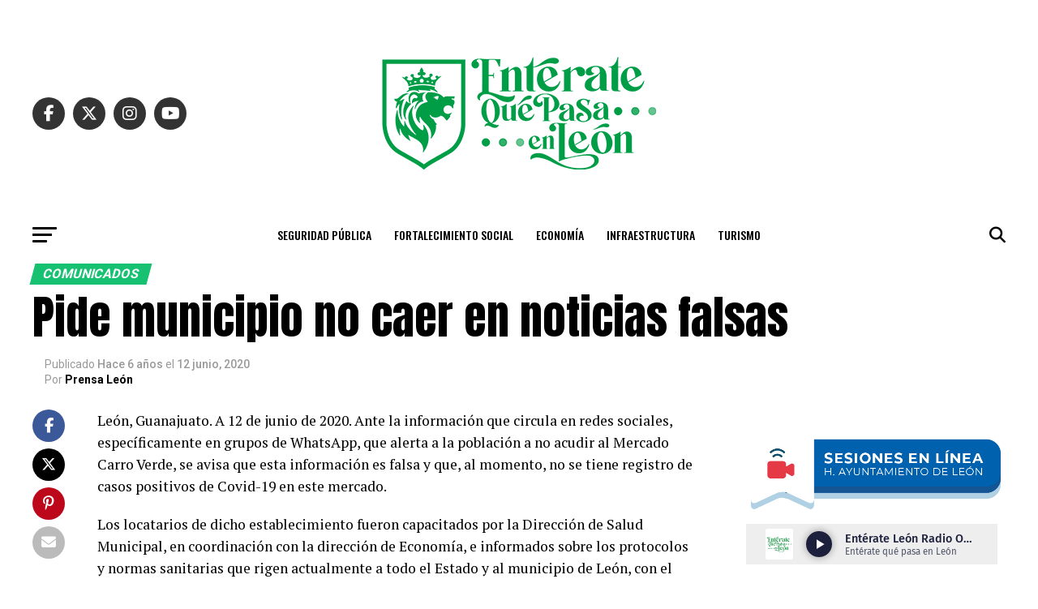

--- FILE ---
content_type: text/html; charset=UTF-8
request_url: https://enterate.leon.gob.mx/pide-municipio-no-caer-en-noticias-falsas/
body_size: 25397
content:
<!DOCTYPE html>
<html lang="es">
<head>
<meta charset="UTF-8" >
<meta name="viewport" id="viewport" content="width=device-width, initial-scale=1.0, maximum-scale=5.0, minimum-scale=1.0, user-scalable=yes" />
<link rel="pingback" href="https://enterate.leon.gob.mx/xmlrpc.php" />
<meta property="og:type" content="article" />
	<meta property="og:url" content="https://enterate.leon.gob.mx/pide-municipio-no-caer-en-noticias-falsas/" />
<meta property="og:title" content="Pide municipio no caer en noticias falsas" />
<meta property="og:description" content="León, Guanajuato. A 12 de junio de 2020. Ante la información que circula en redes sociales, específicamente en grupos de WhatsApp, que alerta a la población a no acudir al Mercado Carro Verde, se avisa que esta información es falsa y que, al momento, no se tiene registro de casos positivos de Covid-19 en este [&hellip;]" />
<meta name="twitter:card" content="summary_large_image">
<meta name="twitter:url" content="https://enterate.leon.gob.mx/pide-municipio-no-caer-en-noticias-falsas/">
<meta name="twitter:title" content="Pide municipio no caer en noticias falsas">
<meta name="twitter:description" content="León, Guanajuato. A 12 de junio de 2020. Ante la información que circula en redes sociales, específicamente en grupos de WhatsApp, que alerta a la población a no acudir al Mercado Carro Verde, se avisa que esta información es falsa y que, al momento, no se tiene registro de casos positivos de Covid-19 en este [&hellip;]">
<script type="text/javascript">
/* <![CDATA[ */
(()=>{var e={};e.g=function(){if("object"==typeof globalThis)return globalThis;try{return this||new Function("return this")()}catch(e){if("object"==typeof window)return window}}(),function({ampUrl:n,isCustomizePreview:t,isAmpDevMode:r,noampQueryVarName:o,noampQueryVarValue:s,disabledStorageKey:i,mobileUserAgents:a,regexRegex:c}){if("undefined"==typeof sessionStorage)return;const d=new RegExp(c);if(!a.some((e=>{const n=e.match(d);return!(!n||!new RegExp(n[1],n[2]).test(navigator.userAgent))||navigator.userAgent.includes(e)})))return;e.g.addEventListener("DOMContentLoaded",(()=>{const e=document.getElementById("amp-mobile-version-switcher");if(!e)return;e.hidden=!1;const n=e.querySelector("a[href]");n&&n.addEventListener("click",(()=>{sessionStorage.removeItem(i)}))}));const g=r&&["paired-browsing-non-amp","paired-browsing-amp"].includes(window.name);if(sessionStorage.getItem(i)||t||g)return;const u=new URL(location.href),m=new URL(n);m.hash=u.hash,u.searchParams.has(o)&&s===u.searchParams.get(o)?sessionStorage.setItem(i,"1"):m.href!==u.href&&(window.stop(),location.replace(m.href))}({"ampUrl":"https:\/\/enterate.leon.gob.mx\/pide-municipio-no-caer-en-noticias-falsas\/?amp=1","noampQueryVarName":"noamp","noampQueryVarValue":"mobile","disabledStorageKey":"amp_mobile_redirect_disabled","mobileUserAgents":["Mobile","Android","Silk\/","Kindle","BlackBerry","Opera Mini","Opera Mobi"],"regexRegex":"^\\\/((?:.|\\n)+)\\\/([i]*)$","isCustomizePreview":false,"isAmpDevMode":false})})();
/* ]]> */
</script>
<title>Pide municipio no caer en noticias falsas &#8211; Noticias del Municipio de León, Guanajuato</title>
<meta name='robots' content='max-image-preview:large' />
	<style>img:is([sizes="auto" i], [sizes^="auto," i]) { contain-intrinsic-size: 3000px 1500px }</style>
	<link rel='dns-prefetch' href='//www.googletagmanager.com' />
<link rel='dns-prefetch' href='//fonts.googleapis.com' />
<link rel="alternate" type="application/rss+xml" title="Noticias del Municipio de León, Guanajuato &raquo; Feed" href="https://enterate.leon.gob.mx/feed/" />
<link rel="alternate" type="application/rss+xml" title="Noticias del Municipio de León, Guanajuato &raquo; RSS de los comentarios" href="https://enterate.leon.gob.mx/comments/feed/" />
<link rel="alternate" type="application/rss+xml" title="Noticias del Municipio de León, Guanajuato &raquo; Pide municipio no caer en noticias falsas RSS de los comentarios" href="https://enterate.leon.gob.mx/pide-municipio-no-caer-en-noticias-falsas/feed/" />
<script type="text/javascript">
/* <![CDATA[ */
window._wpemojiSettings = {"baseUrl":"https:\/\/s.w.org\/images\/core\/emoji\/15.0.3\/72x72\/","ext":".png","svgUrl":"https:\/\/s.w.org\/images\/core\/emoji\/15.0.3\/svg\/","svgExt":".svg","source":{"concatemoji":"https:\/\/enterate.leon.gob.mx\/wp-includes\/js\/wp-emoji-release.min.js?ver=6.7.4"}};
/*! This file is auto-generated */
!function(i,n){var o,s,e;function c(e){try{var t={supportTests:e,timestamp:(new Date).valueOf()};sessionStorage.setItem(o,JSON.stringify(t))}catch(e){}}function p(e,t,n){e.clearRect(0,0,e.canvas.width,e.canvas.height),e.fillText(t,0,0);var t=new Uint32Array(e.getImageData(0,0,e.canvas.width,e.canvas.height).data),r=(e.clearRect(0,0,e.canvas.width,e.canvas.height),e.fillText(n,0,0),new Uint32Array(e.getImageData(0,0,e.canvas.width,e.canvas.height).data));return t.every(function(e,t){return e===r[t]})}function u(e,t,n){switch(t){case"flag":return n(e,"\ud83c\udff3\ufe0f\u200d\u26a7\ufe0f","\ud83c\udff3\ufe0f\u200b\u26a7\ufe0f")?!1:!n(e,"\ud83c\uddfa\ud83c\uddf3","\ud83c\uddfa\u200b\ud83c\uddf3")&&!n(e,"\ud83c\udff4\udb40\udc67\udb40\udc62\udb40\udc65\udb40\udc6e\udb40\udc67\udb40\udc7f","\ud83c\udff4\u200b\udb40\udc67\u200b\udb40\udc62\u200b\udb40\udc65\u200b\udb40\udc6e\u200b\udb40\udc67\u200b\udb40\udc7f");case"emoji":return!n(e,"\ud83d\udc26\u200d\u2b1b","\ud83d\udc26\u200b\u2b1b")}return!1}function f(e,t,n){var r="undefined"!=typeof WorkerGlobalScope&&self instanceof WorkerGlobalScope?new OffscreenCanvas(300,150):i.createElement("canvas"),a=r.getContext("2d",{willReadFrequently:!0}),o=(a.textBaseline="top",a.font="600 32px Arial",{});return e.forEach(function(e){o[e]=t(a,e,n)}),o}function t(e){var t=i.createElement("script");t.src=e,t.defer=!0,i.head.appendChild(t)}"undefined"!=typeof Promise&&(o="wpEmojiSettingsSupports",s=["flag","emoji"],n.supports={everything:!0,everythingExceptFlag:!0},e=new Promise(function(e){i.addEventListener("DOMContentLoaded",e,{once:!0})}),new Promise(function(t){var n=function(){try{var e=JSON.parse(sessionStorage.getItem(o));if("object"==typeof e&&"number"==typeof e.timestamp&&(new Date).valueOf()<e.timestamp+604800&&"object"==typeof e.supportTests)return e.supportTests}catch(e){}return null}();if(!n){if("undefined"!=typeof Worker&&"undefined"!=typeof OffscreenCanvas&&"undefined"!=typeof URL&&URL.createObjectURL&&"undefined"!=typeof Blob)try{var e="postMessage("+f.toString()+"("+[JSON.stringify(s),u.toString(),p.toString()].join(",")+"));",r=new Blob([e],{type:"text/javascript"}),a=new Worker(URL.createObjectURL(r),{name:"wpTestEmojiSupports"});return void(a.onmessage=function(e){c(n=e.data),a.terminate(),t(n)})}catch(e){}c(n=f(s,u,p))}t(n)}).then(function(e){for(var t in e)n.supports[t]=e[t],n.supports.everything=n.supports.everything&&n.supports[t],"flag"!==t&&(n.supports.everythingExceptFlag=n.supports.everythingExceptFlag&&n.supports[t]);n.supports.everythingExceptFlag=n.supports.everythingExceptFlag&&!n.supports.flag,n.DOMReady=!1,n.readyCallback=function(){n.DOMReady=!0}}).then(function(){return e}).then(function(){var e;n.supports.everything||(n.readyCallback(),(e=n.source||{}).concatemoji?t(e.concatemoji):e.wpemoji&&e.twemoji&&(t(e.twemoji),t(e.wpemoji)))}))}((window,document),window._wpemojiSettings);
/* ]]> */
</script>
<style id='wp-emoji-styles-inline-css' type='text/css'>

	img.wp-smiley, img.emoji {
		display: inline !important;
		border: none !important;
		box-shadow: none !important;
		height: 1em !important;
		width: 1em !important;
		margin: 0 0.07em !important;
		vertical-align: -0.1em !important;
		background: none !important;
		padding: 0 !important;
	}
</style>
<link rel='stylesheet' id='wp-block-library-css' href='https://enterate.leon.gob.mx/wp-includes/css/dist/block-library/style.min.css?ver=6.7.4' type='text/css' media='all' />
<style id='classic-theme-styles-inline-css' type='text/css'>
/*! This file is auto-generated */
.wp-block-button__link{color:#fff;background-color:#32373c;border-radius:9999px;box-shadow:none;text-decoration:none;padding:calc(.667em + 2px) calc(1.333em + 2px);font-size:1.125em}.wp-block-file__button{background:#32373c;color:#fff;text-decoration:none}
</style>
<style id='global-styles-inline-css' type='text/css'>
:root{--wp--preset--aspect-ratio--square: 1;--wp--preset--aspect-ratio--4-3: 4/3;--wp--preset--aspect-ratio--3-4: 3/4;--wp--preset--aspect-ratio--3-2: 3/2;--wp--preset--aspect-ratio--2-3: 2/3;--wp--preset--aspect-ratio--16-9: 16/9;--wp--preset--aspect-ratio--9-16: 9/16;--wp--preset--color--black: #000000;--wp--preset--color--cyan-bluish-gray: #abb8c3;--wp--preset--color--white: #ffffff;--wp--preset--color--pale-pink: #f78da7;--wp--preset--color--vivid-red: #cf2e2e;--wp--preset--color--luminous-vivid-orange: #ff6900;--wp--preset--color--luminous-vivid-amber: #fcb900;--wp--preset--color--light-green-cyan: #7bdcb5;--wp--preset--color--vivid-green-cyan: #00d084;--wp--preset--color--pale-cyan-blue: #8ed1fc;--wp--preset--color--vivid-cyan-blue: #0693e3;--wp--preset--color--vivid-purple: #9b51e0;--wp--preset--gradient--vivid-cyan-blue-to-vivid-purple: linear-gradient(135deg,rgba(6,147,227,1) 0%,rgb(155,81,224) 100%);--wp--preset--gradient--light-green-cyan-to-vivid-green-cyan: linear-gradient(135deg,rgb(122,220,180) 0%,rgb(0,208,130) 100%);--wp--preset--gradient--luminous-vivid-amber-to-luminous-vivid-orange: linear-gradient(135deg,rgba(252,185,0,1) 0%,rgba(255,105,0,1) 100%);--wp--preset--gradient--luminous-vivid-orange-to-vivid-red: linear-gradient(135deg,rgba(255,105,0,1) 0%,rgb(207,46,46) 100%);--wp--preset--gradient--very-light-gray-to-cyan-bluish-gray: linear-gradient(135deg,rgb(238,238,238) 0%,rgb(169,184,195) 100%);--wp--preset--gradient--cool-to-warm-spectrum: linear-gradient(135deg,rgb(74,234,220) 0%,rgb(151,120,209) 20%,rgb(207,42,186) 40%,rgb(238,44,130) 60%,rgb(251,105,98) 80%,rgb(254,248,76) 100%);--wp--preset--gradient--blush-light-purple: linear-gradient(135deg,rgb(255,206,236) 0%,rgb(152,150,240) 100%);--wp--preset--gradient--blush-bordeaux: linear-gradient(135deg,rgb(254,205,165) 0%,rgb(254,45,45) 50%,rgb(107,0,62) 100%);--wp--preset--gradient--luminous-dusk: linear-gradient(135deg,rgb(255,203,112) 0%,rgb(199,81,192) 50%,rgb(65,88,208) 100%);--wp--preset--gradient--pale-ocean: linear-gradient(135deg,rgb(255,245,203) 0%,rgb(182,227,212) 50%,rgb(51,167,181) 100%);--wp--preset--gradient--electric-grass: linear-gradient(135deg,rgb(202,248,128) 0%,rgb(113,206,126) 100%);--wp--preset--gradient--midnight: linear-gradient(135deg,rgb(2,3,129) 0%,rgb(40,116,252) 100%);--wp--preset--font-size--small: 13px;--wp--preset--font-size--medium: 20px;--wp--preset--font-size--large: 36px;--wp--preset--font-size--x-large: 42px;--wp--preset--spacing--20: 0.44rem;--wp--preset--spacing--30: 0.67rem;--wp--preset--spacing--40: 1rem;--wp--preset--spacing--50: 1.5rem;--wp--preset--spacing--60: 2.25rem;--wp--preset--spacing--70: 3.38rem;--wp--preset--spacing--80: 5.06rem;--wp--preset--shadow--natural: 6px 6px 9px rgba(0, 0, 0, 0.2);--wp--preset--shadow--deep: 12px 12px 50px rgba(0, 0, 0, 0.4);--wp--preset--shadow--sharp: 6px 6px 0px rgba(0, 0, 0, 0.2);--wp--preset--shadow--outlined: 6px 6px 0px -3px rgba(255, 255, 255, 1), 6px 6px rgba(0, 0, 0, 1);--wp--preset--shadow--crisp: 6px 6px 0px rgba(0, 0, 0, 1);}:where(.is-layout-flex){gap: 0.5em;}:where(.is-layout-grid){gap: 0.5em;}body .is-layout-flex{display: flex;}.is-layout-flex{flex-wrap: wrap;align-items: center;}.is-layout-flex > :is(*, div){margin: 0;}body .is-layout-grid{display: grid;}.is-layout-grid > :is(*, div){margin: 0;}:where(.wp-block-columns.is-layout-flex){gap: 2em;}:where(.wp-block-columns.is-layout-grid){gap: 2em;}:where(.wp-block-post-template.is-layout-flex){gap: 1.25em;}:where(.wp-block-post-template.is-layout-grid){gap: 1.25em;}.has-black-color{color: var(--wp--preset--color--black) !important;}.has-cyan-bluish-gray-color{color: var(--wp--preset--color--cyan-bluish-gray) !important;}.has-white-color{color: var(--wp--preset--color--white) !important;}.has-pale-pink-color{color: var(--wp--preset--color--pale-pink) !important;}.has-vivid-red-color{color: var(--wp--preset--color--vivid-red) !important;}.has-luminous-vivid-orange-color{color: var(--wp--preset--color--luminous-vivid-orange) !important;}.has-luminous-vivid-amber-color{color: var(--wp--preset--color--luminous-vivid-amber) !important;}.has-light-green-cyan-color{color: var(--wp--preset--color--light-green-cyan) !important;}.has-vivid-green-cyan-color{color: var(--wp--preset--color--vivid-green-cyan) !important;}.has-pale-cyan-blue-color{color: var(--wp--preset--color--pale-cyan-blue) !important;}.has-vivid-cyan-blue-color{color: var(--wp--preset--color--vivid-cyan-blue) !important;}.has-vivid-purple-color{color: var(--wp--preset--color--vivid-purple) !important;}.has-black-background-color{background-color: var(--wp--preset--color--black) !important;}.has-cyan-bluish-gray-background-color{background-color: var(--wp--preset--color--cyan-bluish-gray) !important;}.has-white-background-color{background-color: var(--wp--preset--color--white) !important;}.has-pale-pink-background-color{background-color: var(--wp--preset--color--pale-pink) !important;}.has-vivid-red-background-color{background-color: var(--wp--preset--color--vivid-red) !important;}.has-luminous-vivid-orange-background-color{background-color: var(--wp--preset--color--luminous-vivid-orange) !important;}.has-luminous-vivid-amber-background-color{background-color: var(--wp--preset--color--luminous-vivid-amber) !important;}.has-light-green-cyan-background-color{background-color: var(--wp--preset--color--light-green-cyan) !important;}.has-vivid-green-cyan-background-color{background-color: var(--wp--preset--color--vivid-green-cyan) !important;}.has-pale-cyan-blue-background-color{background-color: var(--wp--preset--color--pale-cyan-blue) !important;}.has-vivid-cyan-blue-background-color{background-color: var(--wp--preset--color--vivid-cyan-blue) !important;}.has-vivid-purple-background-color{background-color: var(--wp--preset--color--vivid-purple) !important;}.has-black-border-color{border-color: var(--wp--preset--color--black) !important;}.has-cyan-bluish-gray-border-color{border-color: var(--wp--preset--color--cyan-bluish-gray) !important;}.has-white-border-color{border-color: var(--wp--preset--color--white) !important;}.has-pale-pink-border-color{border-color: var(--wp--preset--color--pale-pink) !important;}.has-vivid-red-border-color{border-color: var(--wp--preset--color--vivid-red) !important;}.has-luminous-vivid-orange-border-color{border-color: var(--wp--preset--color--luminous-vivid-orange) !important;}.has-luminous-vivid-amber-border-color{border-color: var(--wp--preset--color--luminous-vivid-amber) !important;}.has-light-green-cyan-border-color{border-color: var(--wp--preset--color--light-green-cyan) !important;}.has-vivid-green-cyan-border-color{border-color: var(--wp--preset--color--vivid-green-cyan) !important;}.has-pale-cyan-blue-border-color{border-color: var(--wp--preset--color--pale-cyan-blue) !important;}.has-vivid-cyan-blue-border-color{border-color: var(--wp--preset--color--vivid-cyan-blue) !important;}.has-vivid-purple-border-color{border-color: var(--wp--preset--color--vivid-purple) !important;}.has-vivid-cyan-blue-to-vivid-purple-gradient-background{background: var(--wp--preset--gradient--vivid-cyan-blue-to-vivid-purple) !important;}.has-light-green-cyan-to-vivid-green-cyan-gradient-background{background: var(--wp--preset--gradient--light-green-cyan-to-vivid-green-cyan) !important;}.has-luminous-vivid-amber-to-luminous-vivid-orange-gradient-background{background: var(--wp--preset--gradient--luminous-vivid-amber-to-luminous-vivid-orange) !important;}.has-luminous-vivid-orange-to-vivid-red-gradient-background{background: var(--wp--preset--gradient--luminous-vivid-orange-to-vivid-red) !important;}.has-very-light-gray-to-cyan-bluish-gray-gradient-background{background: var(--wp--preset--gradient--very-light-gray-to-cyan-bluish-gray) !important;}.has-cool-to-warm-spectrum-gradient-background{background: var(--wp--preset--gradient--cool-to-warm-spectrum) !important;}.has-blush-light-purple-gradient-background{background: var(--wp--preset--gradient--blush-light-purple) !important;}.has-blush-bordeaux-gradient-background{background: var(--wp--preset--gradient--blush-bordeaux) !important;}.has-luminous-dusk-gradient-background{background: var(--wp--preset--gradient--luminous-dusk) !important;}.has-pale-ocean-gradient-background{background: var(--wp--preset--gradient--pale-ocean) !important;}.has-electric-grass-gradient-background{background: var(--wp--preset--gradient--electric-grass) !important;}.has-midnight-gradient-background{background: var(--wp--preset--gradient--midnight) !important;}.has-small-font-size{font-size: var(--wp--preset--font-size--small) !important;}.has-medium-font-size{font-size: var(--wp--preset--font-size--medium) !important;}.has-large-font-size{font-size: var(--wp--preset--font-size--large) !important;}.has-x-large-font-size{font-size: var(--wp--preset--font-size--x-large) !important;}
:where(.wp-block-post-template.is-layout-flex){gap: 1.25em;}:where(.wp-block-post-template.is-layout-grid){gap: 1.25em;}
:where(.wp-block-columns.is-layout-flex){gap: 2em;}:where(.wp-block-columns.is-layout-grid){gap: 2em;}
:root :where(.wp-block-pullquote){font-size: 1.5em;line-height: 1.6;}
</style>
<link rel='stylesheet' id='mvp-custom-style-css' href='https://enterate.leon.gob.mx/wp-content/themes/zox-news/style.css?ver=6.7.4' type='text/css' media='all' />
<style id='mvp-custom-style-inline-css' type='text/css'>


#mvp-wallpaper {
	background: url() no-repeat 50% 0;
	}

#mvp-foot-copy a {
	color: #0be6af;
	}

#mvp-content-main p a,
#mvp-content-main ul a,
#mvp-content-main ol a,
.mvp-post-add-main p a,
.mvp-post-add-main ul a,
.mvp-post-add-main ol a {
	box-shadow: inset 0 -4px 0 #0be6af;
	}

#mvp-content-main p a:hover,
#mvp-content-main ul a:hover,
#mvp-content-main ol a:hover,
.mvp-post-add-main p a:hover,
.mvp-post-add-main ul a:hover,
.mvp-post-add-main ol a:hover {
	background: #0be6af;
	}

a,
a:visited,
.post-info-name a,
.woocommerce .woocommerce-breadcrumb a {
	color: #0194fe;
	}

#mvp-side-wrap a:hover {
	color: #0194fe;
	}

.mvp-fly-top:hover,
.mvp-vid-box-wrap,
ul.mvp-soc-mob-list li.mvp-soc-mob-com {
	background: #0be6af;
	}

nav.mvp-fly-nav-menu ul li.menu-item-has-children:after,
.mvp-feat1-left-wrap span.mvp-cd-cat,
.mvp-widget-feat1-top-story span.mvp-cd-cat,
.mvp-widget-feat2-left-cont span.mvp-cd-cat,
.mvp-widget-dark-feat span.mvp-cd-cat,
.mvp-widget-dark-sub span.mvp-cd-cat,
.mvp-vid-wide-text span.mvp-cd-cat,
.mvp-feat2-top-text span.mvp-cd-cat,
.mvp-feat3-main-story span.mvp-cd-cat,
.mvp-feat3-sub-text span.mvp-cd-cat,
.mvp-feat4-main-text span.mvp-cd-cat,
.woocommerce-message:before,
.woocommerce-info:before,
.woocommerce-message:before {
	color: #0be6af;
	}

#searchform input,
.mvp-authors-name {
	border-bottom: 1px solid #0be6af;
	}

.mvp-fly-top:hover {
	border-top: 1px solid #0be6af;
	border-left: 1px solid #0be6af;
	border-bottom: 1px solid #0be6af;
	}

.woocommerce .widget_price_filter .ui-slider .ui-slider-handle,
.woocommerce #respond input#submit.alt,
.woocommerce a.button.alt,
.woocommerce button.button.alt,
.woocommerce input.button.alt,
.woocommerce #respond input#submit.alt:hover,
.woocommerce a.button.alt:hover,
.woocommerce button.button.alt:hover,
.woocommerce input.button.alt:hover {
	background-color: #0be6af;
	}

.woocommerce-error,
.woocommerce-info,
.woocommerce-message {
	border-top-color: #0be6af;
	}

ul.mvp-feat1-list-buts li.active span.mvp-feat1-list-but,
span.mvp-widget-home-title,
span.mvp-post-cat,
span.mvp-feat1-pop-head {
	background: #16c172;
	}

.woocommerce span.onsale {
	background-color: #16c172;
	}

.mvp-widget-feat2-side-more-but,
.woocommerce .star-rating span:before,
span.mvp-prev-next-label,
.mvp-cat-date-wrap .sticky {
	color: #16c172 !important;
	}

#mvp-main-nav-top,
#mvp-fly-wrap,
.mvp-soc-mob-right,
#mvp-main-nav-small-cont {
	background: #000000;
	}

#mvp-main-nav-small .mvp-fly-but-wrap span,
#mvp-main-nav-small .mvp-search-but-wrap span,
.mvp-nav-top-left .mvp-fly-but-wrap span,
#mvp-fly-wrap .mvp-fly-but-wrap span {
	background: #555555;
	}

.mvp-nav-top-right .mvp-nav-search-but,
span.mvp-fly-soc-head,
.mvp-soc-mob-right i,
#mvp-main-nav-small span.mvp-nav-search-but,
#mvp-main-nav-small .mvp-nav-menu ul li a  {
	color: #555555;
	}

#mvp-main-nav-small .mvp-nav-menu ul li.menu-item-has-children a:after {
	border-color: #555555 transparent transparent transparent;
	}

#mvp-nav-top-wrap span.mvp-nav-search-but:hover,
#mvp-main-nav-small span.mvp-nav-search-but:hover {
	color: #0be6af;
	}

#mvp-nav-top-wrap .mvp-fly-but-wrap:hover span,
#mvp-main-nav-small .mvp-fly-but-wrap:hover span,
span.mvp-woo-cart-num:hover {
	background: #0be6af;
	}

#mvp-main-nav-bot-cont {
	background: #ffffff;
	}

#mvp-nav-bot-wrap .mvp-fly-but-wrap span,
#mvp-nav-bot-wrap .mvp-search-but-wrap span {
	background: #000000;
	}

#mvp-nav-bot-wrap span.mvp-nav-search-but,
#mvp-nav-bot-wrap .mvp-nav-menu ul li a {
	color: #000000;
	}

#mvp-nav-bot-wrap .mvp-nav-menu ul li.menu-item-has-children a:after {
	border-color: #000000 transparent transparent transparent;
	}

.mvp-nav-menu ul li:hover a {
	border-bottom: 5px solid #0be6af;
	}

#mvp-nav-bot-wrap .mvp-fly-but-wrap:hover span {
	background: #0be6af;
	}

#mvp-nav-bot-wrap span.mvp-nav-search-but:hover {
	color: #0be6af;
	}

body,
.mvp-feat1-feat-text p,
.mvp-feat2-top-text p,
.mvp-feat3-main-text p,
.mvp-feat3-sub-text p,
#searchform input,
.mvp-author-info-text,
span.mvp-post-excerpt,
.mvp-nav-menu ul li ul.sub-menu li a,
nav.mvp-fly-nav-menu ul li a,
.mvp-ad-label,
span.mvp-feat-caption,
.mvp-post-tags a,
.mvp-post-tags a:visited,
span.mvp-author-box-name a,
#mvp-author-box-text p,
.mvp-post-gallery-text p,
ul.mvp-soc-mob-list li span,
#comments,
h3#reply-title,
h2.comments,
#mvp-foot-copy p,
span.mvp-fly-soc-head,
.mvp-post-tags-header,
span.mvp-prev-next-label,
span.mvp-post-add-link-but,
#mvp-comments-button a,
#mvp-comments-button span.mvp-comment-but-text,
.woocommerce ul.product_list_widget span.product-title,
.woocommerce ul.product_list_widget li a,
.woocommerce #reviews #comments ol.commentlist li .comment-text p.meta,
.woocommerce div.product p.price,
.woocommerce div.product p.price ins,
.woocommerce div.product p.price del,
.woocommerce ul.products li.product .price del,
.woocommerce ul.products li.product .price ins,
.woocommerce ul.products li.product .price,
.woocommerce #respond input#submit,
.woocommerce a.button,
.woocommerce button.button,
.woocommerce input.button,
.woocommerce .widget_price_filter .price_slider_amount .button,
.woocommerce span.onsale,
.woocommerce-review-link,
#woo-content p.woocommerce-result-count,
.woocommerce div.product .woocommerce-tabs ul.tabs li a,
a.mvp-inf-more-but,
span.mvp-cont-read-but,
span.mvp-cd-cat,
span.mvp-cd-date,
.mvp-feat4-main-text p,
span.mvp-woo-cart-num,
span.mvp-widget-home-title2,
.wp-caption,
#mvp-content-main p.wp-caption-text,
.gallery-caption,
.mvp-post-add-main p.wp-caption-text,
#bbpress-forums,
#bbpress-forums p,
.protected-post-form input,
#mvp-feat6-text p {
	font-family: 'Roboto', sans-serif;
	font-display: swap;
	}

.mvp-blog-story-text p,
span.mvp-author-page-desc,
#mvp-404 p,
.mvp-widget-feat1-bot-text p,
.mvp-widget-feat2-left-text p,
.mvp-flex-story-text p,
.mvp-search-text p,
#mvp-content-main p,
.mvp-post-add-main p,
#mvp-content-main ul li,
#mvp-content-main ol li,
.rwp-summary,
.rwp-u-review__comment,
.mvp-feat5-mid-main-text p,
.mvp-feat5-small-main-text p,
#mvp-content-main .wp-block-button__link,
.wp-block-audio figcaption,
.wp-block-video figcaption,
.wp-block-embed figcaption,
.wp-block-verse pre,
pre.wp-block-verse {
	font-family: 'PT Serif', sans-serif;
	font-display: swap;
	}

.mvp-nav-menu ul li a,
#mvp-foot-menu ul li a {
	font-family: 'Oswald', sans-serif;
	font-display: swap;
	}


.mvp-feat1-sub-text h2,
.mvp-feat1-pop-text h2,
.mvp-feat1-list-text h2,
.mvp-widget-feat1-top-text h2,
.mvp-widget-feat1-bot-text h2,
.mvp-widget-dark-feat-text h2,
.mvp-widget-dark-sub-text h2,
.mvp-widget-feat2-left-text h2,
.mvp-widget-feat2-right-text h2,
.mvp-blog-story-text h2,
.mvp-flex-story-text h2,
.mvp-vid-wide-more-text p,
.mvp-prev-next-text p,
.mvp-related-text,
.mvp-post-more-text p,
h2.mvp-authors-latest a,
.mvp-feat2-bot-text h2,
.mvp-feat3-sub-text h2,
.mvp-feat3-main-text h2,
.mvp-feat4-main-text h2,
.mvp-feat5-text h2,
.mvp-feat5-mid-main-text h2,
.mvp-feat5-small-main-text h2,
.mvp-feat5-mid-sub-text h2,
#mvp-feat6-text h2,
.alp-related-posts-wrapper .alp-related-post .post-title {
	font-family: 'Oswald', sans-serif;
	font-display: swap;
	}

.mvp-feat2-top-text h2,
.mvp-feat1-feat-text h2,
h1.mvp-post-title,
h1.mvp-post-title-wide,
.mvp-drop-nav-title h4,
#mvp-content-main blockquote p,
.mvp-post-add-main blockquote p,
#mvp-content-main p.has-large-font-size,
#mvp-404 h1,
#woo-content h1.page-title,
.woocommerce div.product .product_title,
.woocommerce ul.products li.product h3,
.alp-related-posts .current .post-title {
	font-family: 'Oswald', sans-serif;
	font-display: swap;
	}

span.mvp-feat1-pop-head,
.mvp-feat1-pop-text:before,
span.mvp-feat1-list-but,
span.mvp-widget-home-title,
.mvp-widget-feat2-side-more,
span.mvp-post-cat,
span.mvp-page-head,
h1.mvp-author-top-head,
.mvp-authors-name,
#mvp-content-main h1,
#mvp-content-main h2,
#mvp-content-main h3,
#mvp-content-main h4,
#mvp-content-main h5,
#mvp-content-main h6,
.woocommerce .related h2,
.woocommerce div.product .woocommerce-tabs .panel h2,
.woocommerce div.product .product_title,
.mvp-feat5-side-list .mvp-feat1-list-img:after {
	font-family: 'Roboto', sans-serif;
	font-display: swap;
	}

	

	#mvp-main-nav-top {
		background: #fff;
		padding: 15px 0 0;
		}
	#mvp-fly-wrap,
	.mvp-soc-mob-right,
	#mvp-main-nav-small-cont {
		background: #fff;
		}
	#mvp-main-nav-small .mvp-fly-but-wrap span,
	#mvp-main-nav-small .mvp-search-but-wrap span,
	.mvp-nav-top-left .mvp-fly-but-wrap span,
	#mvp-fly-wrap .mvp-fly-but-wrap span {
		background: #000;
		}
	.mvp-nav-top-right .mvp-nav-search-but,
	span.mvp-fly-soc-head,
	.mvp-soc-mob-right i,
	#mvp-main-nav-small span.mvp-nav-search-but,
	#mvp-main-nav-small .mvp-nav-menu ul li a  {
		color: #000;
		}
	#mvp-main-nav-small .mvp-nav-menu ul li.menu-item-has-children a:after {
		border-color: #000 transparent transparent transparent;
		}
	.mvp-feat1-feat-text h2,
	h1.mvp-post-title,
	.mvp-feat2-top-text h2,
	.mvp-feat3-main-text h2,
	#mvp-content-main blockquote p,
	.mvp-post-add-main blockquote p {
		font-family: 'Anton', sans-serif;
		font-weight: 400;
		letter-spacing: normal;
		}
	.mvp-feat1-feat-text h2,
	.mvp-feat2-top-text h2,
	.mvp-feat3-main-text h2 {
		line-height: 1;
		text-transform: uppercase;
		}
		

	span.mvp-nav-soc-but,
	ul.mvp-fly-soc-list li a,
	span.mvp-woo-cart-num {
		background: rgba(0,0,0,.8);
		}
	span.mvp-woo-cart-icon {
		color: rgba(0,0,0,.8);
		}
	nav.mvp-fly-nav-menu ul li,
	nav.mvp-fly-nav-menu ul li ul.sub-menu {
		border-top: 1px solid rgba(0,0,0,.1);
		}
	nav.mvp-fly-nav-menu ul li a {
		color: #000;
		}
	.mvp-drop-nav-title h4 {
		color: #000;
		}
		

	.mvp-nav-links {
		display: none;
		}
		

	@media screen and (max-width: 479px) {
		.single #mvp-content-body-top {
			max-height: 400px;
			}
		.single .mvp-cont-read-but-wrap {
			display: inline;
			}
		}
		

	.alp-advert {
		display: none;
	}
	.alp-related-posts-wrapper .alp-related-posts .current {
		margin: 0 0 10px;
	}
		
</style>
<link rel='stylesheet' id='mvp-reset-css' href='https://enterate.leon.gob.mx/wp-content/themes/zox-news/css/reset.css?ver=6.7.4' type='text/css' media='all' />
<link rel='stylesheet' id='fontawesome-css' href='https://enterate.leon.gob.mx/wp-content/themes/zox-news/font-awesome/css/all.css?ver=6.7.4' type='text/css' media='all' />
<link crossorigin="anonymous" rel='stylesheet' id='mvp-fonts-css' href='//fonts.googleapis.com/css?family=Roboto%3A300%2C400%2C700%2C900%7COswald%3A400%2C700%7CAdvent+Pro%3A700%7COpen+Sans%3A700%7CAnton%3A400Oswald%3A100%2C200%2C300%2C400%2C500%2C600%2C700%2C800%2C900%7COswald%3A100%2C200%2C300%2C400%2C500%2C600%2C700%2C800%2C900%7CRoboto%3A100%2C200%2C300%2C400%2C500%2C600%2C700%2C800%2C900%7CRoboto%3A100%2C200%2C300%2C400%2C500%2C600%2C700%2C800%2C900%7CPT+Serif%3A100%2C200%2C300%2C400%2C500%2C600%2C700%2C800%2C900%7COswald%3A100%2C200%2C300%2C400%2C500%2C600%2C700%2C800%2C900%26subset%3Dlatin%2Clatin-ext%2Ccyrillic%2Ccyrillic-ext%2Cgreek-ext%2Cgreek%2Cvietnamese%26display%3Dswap' type='text/css' media='all' />
<link rel='stylesheet' id='mvp-media-queries-css' href='https://enterate.leon.gob.mx/wp-content/themes/zox-news/css/media-queries.css?ver=6.7.4' type='text/css' media='all' />
<script type="text/javascript" src="https://enterate.leon.gob.mx/wp-includes/js/jquery/jquery.min.js?ver=3.7.1" id="jquery-core-js"></script>
<script type="text/javascript" src="https://enterate.leon.gob.mx/wp-includes/js/jquery/jquery-migrate.min.js?ver=3.4.1" id="jquery-migrate-js"></script>

<!-- Google tag (gtag.js) snippet added by Site Kit -->

<!-- Fragmento de código de Google Analytics añadido por Site Kit -->
<script type="text/javascript" src="https://www.googletagmanager.com/gtag/js?id=G-2N100D4MT4" id="google_gtagjs-js" async></script>
<script type="text/javascript" id="google_gtagjs-js-after">
/* <![CDATA[ */
window.dataLayer = window.dataLayer || [];function gtag(){dataLayer.push(arguments);}
gtag("set","linker",{"domains":["enterate.leon.gob.mx"]});
gtag("js", new Date());
gtag("set", "developer_id.dZTNiMT", true);
gtag("config", "G-2N100D4MT4");
/* ]]> */
</script>

<!-- End Google tag (gtag.js) snippet added by Site Kit -->
<link rel="https://api.w.org/" href="https://enterate.leon.gob.mx/wp-json/" /><link rel="alternate" title="JSON" type="application/json" href="https://enterate.leon.gob.mx/wp-json/wp/v2/posts/9638" /><link rel="EditURI" type="application/rsd+xml" title="RSD" href="https://enterate.leon.gob.mx/xmlrpc.php?rsd" />
<meta name="generator" content="WordPress 6.7.4" />
<link rel="canonical" href="https://enterate.leon.gob.mx/pide-municipio-no-caer-en-noticias-falsas/" />
<link rel='shortlink' href='https://enterate.leon.gob.mx/?p=9638' />
<link rel="alternate" title="oEmbed (JSON)" type="application/json+oembed" href="https://enterate.leon.gob.mx/wp-json/oembed/1.0/embed?url=https%3A%2F%2Fenterate.leon.gob.mx%2Fpide-municipio-no-caer-en-noticias-falsas%2F" />
<link rel="alternate" title="oEmbed (XML)" type="text/xml+oembed" href="https://enterate.leon.gob.mx/wp-json/oembed/1.0/embed?url=https%3A%2F%2Fenterate.leon.gob.mx%2Fpide-municipio-no-caer-en-noticias-falsas%2F&#038;format=xml" />
<meta name="generator" content="Site Kit by Google 1.144.0" /><link rel="alternate" type="text/html" media="only screen and (max-width: 640px)" href="https://enterate.leon.gob.mx/pide-municipio-no-caer-en-noticias-falsas/?amp=1"><link rel="amphtml" href="https://enterate.leon.gob.mx/pide-municipio-no-caer-en-noticias-falsas/?amp=1"><style>#amp-mobile-version-switcher{left:0;position:absolute;width:100%;z-index:100}#amp-mobile-version-switcher>a{background-color:#444;border:0;color:#eaeaea;display:block;font-family:-apple-system,BlinkMacSystemFont,Segoe UI,Roboto,Oxygen-Sans,Ubuntu,Cantarell,Helvetica Neue,sans-serif;font-size:16px;font-weight:600;padding:15px 0;text-align:center;-webkit-text-decoration:none;text-decoration:none}#amp-mobile-version-switcher>a:active,#amp-mobile-version-switcher>a:focus,#amp-mobile-version-switcher>a:hover{-webkit-text-decoration:underline;text-decoration:underline}</style><link rel="icon" href="https://enterate.leon.gob.mx/wp-content/uploads/2017/05/cropped-armas-32x32.png" sizes="32x32" />
<link rel="icon" href="https://enterate.leon.gob.mx/wp-content/uploads/2017/05/cropped-armas-192x192.png" sizes="192x192" />
<link rel="apple-touch-icon" href="https://enterate.leon.gob.mx/wp-content/uploads/2017/05/cropped-armas-180x180.png" />
<meta name="msapplication-TileImage" content="https://enterate.leon.gob.mx/wp-content/uploads/2017/05/cropped-armas-270x270.png" />
	<!-- nuevo para link de x-->
	<link rel="stylesheet" href="https://cdnjs.cloudflare.com/ajax/libs/font-awesome/6.7.1/css/all.min.css">
</head>
<body class="post-template-default single single-post postid-9638 single-format-standard wp-custom-logo wp-embed-responsive">
	<div id="mvp-fly-wrap">
	<div id="mvp-fly-menu-top" class="left relative">
		<div class="mvp-fly-top-out left relative">
			<div class="mvp-fly-top-in">
				<div id="mvp-fly-logo" class="left relative">
											<a href="https://enterate.leon.gob.mx/"><img src="https://enterate.leon.gob.mx/wp-content/uploads/2025/03/enterate-menu.png" alt="Noticias del Municipio de León, Guanajuato" data-rjs="2" /></a>
									</div><!--mvp-fly-logo-->
			</div><!--mvp-fly-top-in-->
			<div class="mvp-fly-but-wrap mvp-fly-but-menu mvp-fly-but-click">
				<span></span>
				<span></span>
				<span></span>
				<span></span>
			</div><!--mvp-fly-but-wrap-->
		</div><!--mvp-fly-top-out-->
	</div><!--mvp-fly-menu-top-->
	<div id="mvp-fly-menu-wrap">
		<nav class="mvp-fly-nav-menu left relative">
			<div class="menu-lateral-container"><ul id="menu-lateral" class="menu"><li id="menu-item-24387" class="menu-item menu-item-type-post_type menu-item-object-page menu-item-home menu-item-24387"><a href="https://enterate.leon.gob.mx/">INICIO</a></li>
<li id="menu-item-24388" class="menu-item menu-item-type-taxonomy menu-item-object-category menu-item-24388"><a href="https://enterate.leon.gob.mx/category/seguridad-publica/">Seguridad Pública</a></li>
<li id="menu-item-24389" class="menu-item menu-item-type-taxonomy menu-item-object-category menu-item-24389"><a href="https://enterate.leon.gob.mx/category/desarrollo-social-2/">Fortalecimiento Social</a></li>
<li id="menu-item-24390" class="menu-item menu-item-type-taxonomy menu-item-object-category menu-item-24390"><a href="https://enterate.leon.gob.mx/category/infraestructura/">Infraestructura</a></li>
<li id="menu-item-24391" class="menu-item menu-item-type-taxonomy menu-item-object-category menu-item-24391"><a href="https://enterate.leon.gob.mx/category/economia/">Economía</a></li>
<li id="menu-item-24392" class="menu-item menu-item-type-taxonomy menu-item-object-category menu-item-24392"><a href="https://enterate.leon.gob.mx/category/turismo/">Turismo</a></li>
</ul></div>		</nav>
	</div><!--mvp-fly-menu-wrap-->
	<div id="mvp-fly-soc-wrap">
		<span class="mvp-fly-soc-head">Conéctate con nosotros</span>
		<ul class="mvp-fly-soc-list left relative">
							<li><a href="https://www.facebook.com/municipio.leon/" target="_blank" class="fab fa-facebook-f"></a></li>
										<li><a href="https://x.com/municipio_leon" target="_blank" class="fab fa-x-twitter"></a></li>
													<li><a href="https://www.instagram.com/municipiodeleon/" target="_blank" class="fab fa-instagram"></a></li>
													<li><a href="https://www.youtube.com/channel/UCHUL99ia-yJj_3O9wIGHZ4Q" target="_blank" class="fab fa-youtube"></a></li>
											</ul>
	</div><!--mvp-fly-soc-wrap-->
</div><!--mvp-fly-wrap-->	<div id="mvp-site" class="left relative">
		<div id="mvp-search-wrap">
			<div id="mvp-search-box">
				<form method="get" id="searchform" action="https://enterate.leon.gob.mx/">
	<input type="text" name="s" id="s" value="Buscar" onfocus='if (this.value == "Buscar") { this.value = ""; }' onblur='if (this.value == "") { this.value = "Buscar"; }' />
	<input type="hidden" id="searchsubmit" value="Buscar" />
</form>			</div><!--mvp-search-box-->
			<div class="mvp-search-but-wrap mvp-search-click">
				<span></span>
				<span></span>
			</div><!--mvp-search-but-wrap-->
		</div><!--mvp-search-wrap-->
				<div id="mvp-site-wall" class="left relative">
						<div id="mvp-site-main" class="left relative">
			<header id="mvp-main-head-wrap" class="left relative">
									<nav id="mvp-main-nav-wrap" class="left relative">
						<div id="mvp-main-nav-top" class="left relative">
							<div class="mvp-main-box">
								<div id="mvp-nav-top-wrap" class="left relative">
									<div class="mvp-nav-top-right-out left relative">
										<div class="mvp-nav-top-right-in">
											<div class="mvp-nav-top-cont left relative">
												<div class="mvp-nav-top-left-out relative">
													<div class="mvp-nav-top-left">
														<div class="mvp-nav-soc-wrap">
																															<a href="https://www.facebook.com/municipio.leon/" target="_blank"><span class="mvp-nav-soc-but fab fa-facebook-f"></span></a>
																																														<a href="https://x.com/municipio_leon" target="_blank"><span class="mvp-nav-soc-but fab fa-x-twitter"></span></a>
																																														<a href="https://www.instagram.com/municipiodeleon/" target="_blank"><span class="mvp-nav-soc-but fab fa-instagram"></span></a>
																																														<a href="https://www.youtube.com/channel/UCHUL99ia-yJj_3O9wIGHZ4Q" target="_blank"><span class="mvp-nav-soc-but fab fa-youtube"></span></a>
																													</div><!--mvp-nav-soc-wrap-->
														<div class="mvp-fly-but-wrap mvp-fly-but-click left relative">
															<span></span>
															<span></span>
															<span></span>
															<span></span>
														</div><!--mvp-fly-but-wrap-->
													</div><!--mvp-nav-top-left-->
													<div class="mvp-nav-top-left-in">
														<div class="mvp-nav-top-mid left relative" itemscope itemtype="http://schema.org/Organization">
																															<a class="mvp-nav-logo-reg" itemprop="url" href="https://enterate.leon.gob.mx/"><img itemprop="logo" src="https://enterate.leon.gob.mx/wp-content/uploads/2025/03/enterate-new.png" alt="Noticias del Municipio de León, Guanajuato" data-rjs="2" /></a>
																																														<a class="mvp-nav-logo-small" href="https://enterate.leon.gob.mx/"><img src="https://enterate.leon.gob.mx/wp-content/uploads/2025/03/enterate-menu.png" alt="Noticias del Municipio de León, Guanajuato" data-rjs="2" /></a>
																																														<h2 class="mvp-logo-title">Noticias del Municipio de León, Guanajuato</h2>
																																														<div class="mvp-drop-nav-title left">
																	<h4>Pide municipio no caer en noticias falsas</h4>
																</div><!--mvp-drop-nav-title-->
																													</div><!--mvp-nav-top-mid-->
													</div><!--mvp-nav-top-left-in-->
												</div><!--mvp-nav-top-left-out-->
											</div><!--mvp-nav-top-cont-->
										</div><!--mvp-nav-top-right-in-->
										<div class="mvp-nav-top-right">
																						<span class="mvp-nav-search-but fa fa-search fa-2 mvp-search-click"></span>
										</div><!--mvp-nav-top-right-->
									</div><!--mvp-nav-top-right-out-->
								</div><!--mvp-nav-top-wrap-->
							</div><!--mvp-main-box-->
						</div><!--mvp-main-nav-top-->
						<div id="mvp-main-nav-bot" class="left relative">
							<div id="mvp-main-nav-bot-cont" class="left">
								<div class="mvp-main-box">
									<div id="mvp-nav-bot-wrap" class="left">
										<div class="mvp-nav-bot-right-out left">
											<div class="mvp-nav-bot-right-in">
												<div class="mvp-nav-bot-cont left">
													<div class="mvp-nav-bot-left-out">
														<div class="mvp-nav-bot-left left relative">
															<div class="mvp-fly-but-wrap mvp-fly-but-click left relative">
																<span></span>
																<span></span>
																<span></span>
																<span></span>
															</div><!--mvp-fly-but-wrap-->
														</div><!--mvp-nav-bot-left-->
														<div class="mvp-nav-bot-left-in">
															<div class="mvp-nav-menu left">
																<div class="menu-main-menu-container"><ul id="menu-main-menu" class="menu"><li id="menu-item-24359" class="menu-item menu-item-type-taxonomy menu-item-object-category menu-item-24359 mvp-mega-dropdown"><a href="https://enterate.leon.gob.mx/category/seguridad-publica/">Seguridad Pública</a><div class="mvp-mega-dropdown"><div class="mvp-main-box"><ul class="mvp-mega-list"><li><a href="https://enterate.leon.gob.mx/vuelve-a-ser-detenido-victor-por-robo-con-violencia-a-comercio/"><div class="mvp-mega-img"><img width="400" height="240" src="https://enterate.leon.gob.mx/wp-content/uploads/2025/10/poli-400x240.jpg" class="attachment-mvp-mid-thumb size-mvp-mid-thumb wp-post-image" alt="" decoding="async" loading="lazy" srcset="https://enterate.leon.gob.mx/wp-content/uploads/2025/10/poli-400x240.jpg 400w, https://enterate.leon.gob.mx/wp-content/uploads/2025/10/poli-1000x600.jpg 1000w, https://enterate.leon.gob.mx/wp-content/uploads/2025/10/poli-590x354.jpg 590w" sizes="auto, (max-width: 400px) 100vw, 400px" /></div><p>VUELVE A SER DETENIDO VÍCTOR POR ROBO CON VIOLENCIA A COMERCIO</p></a></li><li><a href="https://enterate.leon.gob.mx/mujer-armada-y-con-droga-es-detenida-por-policias-municipales-en-la-colonia-ermita/"><div class="mvp-mega-img"><img width="400" height="240" src="https://enterate.leon.gob.mx/wp-content/uploads/2025/10/DF-400x240.jpg" class="attachment-mvp-mid-thumb size-mvp-mid-thumb wp-post-image" alt="" decoding="async" loading="lazy" srcset="https://enterate.leon.gob.mx/wp-content/uploads/2025/10/DF-400x240.jpg 400w, https://enterate.leon.gob.mx/wp-content/uploads/2025/10/DF-1000x600.jpg 1000w, https://enterate.leon.gob.mx/wp-content/uploads/2025/10/DF-590x354.jpg 590w" sizes="auto, (max-width: 400px) 100vw, 400px" /></div><p>MUJER ARMADA Y CON DROGA ES DETENIDA POR POLICÍAS MUNICIPALES EN LA COLONIA ERMITA</p></a></li><li><a href="https://enterate.leon.gob.mx/por-presuntos-hechos-delictivos-un-hombre-fue-detenido-por-la-policia-municipal/"><div class="mvp-mega-img"><img width="400" height="240" src="https://enterate.leon.gob.mx/wp-content/uploads/2025/10/DFS-400x240.jpg" class="attachment-mvp-mid-thumb size-mvp-mid-thumb wp-post-image" alt="" decoding="async" loading="lazy" srcset="https://enterate.leon.gob.mx/wp-content/uploads/2025/10/DFS-400x240.jpg 400w, https://enterate.leon.gob.mx/wp-content/uploads/2025/10/DFS-1000x600.jpg 1000w, https://enterate.leon.gob.mx/wp-content/uploads/2025/10/DFS-590x354.jpg 590w" sizes="auto, (max-width: 400px) 100vw, 400px" /></div><p>POR PRESUNTOS HECHOS DELICTIVOS, UN HOMBRE FUE DETENIDO POR LA POLICÍA MUNICIPAL</p></a></li><li><a href="https://enterate.leon.gob.mx/uriel-n-fue-detenido-por-la-policia-de-leon-con-una-maleta-llena-de-droga/"><div class="mvp-mega-img"><img width="400" height="240" src="https://enterate.leon.gob.mx/wp-content/uploads/2025/10/URI-400x240.jpg" class="attachment-mvp-mid-thumb size-mvp-mid-thumb wp-post-image" alt="" decoding="async" loading="lazy" srcset="https://enterate.leon.gob.mx/wp-content/uploads/2025/10/URI-400x240.jpg 400w, https://enterate.leon.gob.mx/wp-content/uploads/2025/10/URI-1000x600.jpg 1000w, https://enterate.leon.gob.mx/wp-content/uploads/2025/10/URI-590x354.jpg 590w" sizes="auto, (max-width: 400px) 100vw, 400px" /></div><p>URIEL “N” FUE DETENIDO POR LA POLICÍA DE LEÓN CON UNA MALETA LLENA DE DROGA</p></a></li><li><a href="https://enterate.leon.gob.mx/policia-preventiva-detiene-a-un-hombre-por-la-posesion-de-armas-de-fuego/"><div class="mvp-mega-img"><img width="400" height="240" src="https://enterate.leon.gob.mx/wp-content/uploads/2025/10/5152523174271454045-400x240.jpg" class="attachment-mvp-mid-thumb size-mvp-mid-thumb wp-post-image" alt="" decoding="async" loading="lazy" srcset="https://enterate.leon.gob.mx/wp-content/uploads/2025/10/5152523174271454045-400x240.jpg 400w, https://enterate.leon.gob.mx/wp-content/uploads/2025/10/5152523174271454045-1000x600.jpg 1000w, https://enterate.leon.gob.mx/wp-content/uploads/2025/10/5152523174271454045-590x354.jpg 590w" sizes="auto, (max-width: 400px) 100vw, 400px" /></div><p>POLICÍA PREVENTIVA DETIENE A UN HOMBRE POR LA POSESIÓN DE ARMAS DE FUEGO</p></a></li></ul></div></div></li>
<li id="menu-item-24360" class="menu-item menu-item-type-taxonomy menu-item-object-category menu-item-24360 mvp-mega-dropdown"><a href="https://enterate.leon.gob.mx/category/desarrollo-social-2/">Fortalecimiento Social</a><div class="mvp-mega-dropdown"><div class="mvp-main-box"><ul class="mvp-mega-list"><li><a href="https://enterate.leon.gob.mx/el-zoologico-de-leon-reafirma-su-compromiso-con-el-cuidado-animal/"><div class="mvp-mega-img"><img width="400" height="240" src="https://enterate.leon.gob.mx/wp-content/uploads/2025/10/IMG-20251020-WA0002-400x240.jpg" class="attachment-mvp-mid-thumb size-mvp-mid-thumb wp-post-image" alt="" decoding="async" loading="lazy" srcset="https://enterate.leon.gob.mx/wp-content/uploads/2025/10/IMG-20251020-WA0002-400x240.jpg 400w, https://enterate.leon.gob.mx/wp-content/uploads/2025/10/IMG-20251020-WA0002-1000x600.jpg 1000w, https://enterate.leon.gob.mx/wp-content/uploads/2025/10/IMG-20251020-WA0002-590x354.jpg 590w" sizes="auto, (max-width: 400px) 100vw, 400px" /></div><p>EL ZOOLÓGICO DE LEÓN REAFIRMA SU COMPROMISO CON EL CUIDADO ANIMAL</p></a></li><li><a href="https://enterate.leon.gob.mx/inauguran-el-tercer-ciclo-expositivo-de-cavi-en-el-marco-del-cervantino/"><div class="mvp-mega-img"><img width="400" height="240" src="https://enterate.leon.gob.mx/wp-content/uploads/2025/10/VDS-400x240.jpeg" class="attachment-mvp-mid-thumb size-mvp-mid-thumb wp-post-image" alt="" decoding="async" loading="lazy" srcset="https://enterate.leon.gob.mx/wp-content/uploads/2025/10/VDS-400x240.jpeg 400w, https://enterate.leon.gob.mx/wp-content/uploads/2025/10/VDS-1000x600.jpeg 1000w, https://enterate.leon.gob.mx/wp-content/uploads/2025/10/VDS-590x354.jpeg 590w" sizes="auto, (max-width: 400px) 100vw, 400px" /></div><p>INAUGURAN EL TERCER CICLO EXPOSITIVO DE CAVI EN EL MARCO DEL CERVANTINO</p></a></li><li><a href="https://enterate.leon.gob.mx/mi-barrio-habla-100-ediciones-de-un-gobierno-humano-cercano-y-de-resultados/"><div class="mvp-mega-img"><img width="400" height="240" src="https://enterate.leon.gob.mx/wp-content/uploads/2025/10/mbhjj-1-400x240.jpg" class="attachment-mvp-mid-thumb size-mvp-mid-thumb wp-post-image" alt="" decoding="async" loading="lazy" srcset="https://enterate.leon.gob.mx/wp-content/uploads/2025/10/mbhjj-1-400x240.jpg 400w, https://enterate.leon.gob.mx/wp-content/uploads/2025/10/mbhjj-1-1000x600.jpg 1000w, https://enterate.leon.gob.mx/wp-content/uploads/2025/10/mbhjj-1-590x354.jpg 590w" sizes="auto, (max-width: 400px) 100vw, 400px" /></div><p>MI BARRIO HABLA: 100 EDICIONES DE UN GOBIERNO HUMANO, CERCANO Y DE RESULTADOS</p></a></li><li><a href="https://enterate.leon.gob.mx/con-servicios-gratuitos-y-unidades-moviles-leon-se-consolida-como-referente-nacional-en-salud-femenina/"><div class="mvp-mega-img"><img width="400" height="240" src="https://enterate.leon.gob.mx/wp-content/uploads/2025/10/IMG_20251018_143625_853-400x240.jpg" class="attachment-mvp-mid-thumb size-mvp-mid-thumb wp-post-image" alt="" decoding="async" loading="lazy" srcset="https://enterate.leon.gob.mx/wp-content/uploads/2025/10/IMG_20251018_143625_853-400x240.jpg 400w, https://enterate.leon.gob.mx/wp-content/uploads/2025/10/IMG_20251018_143625_853-1000x600.jpg 1000w, https://enterate.leon.gob.mx/wp-content/uploads/2025/10/IMG_20251018_143625_853-590x354.jpg 590w" sizes="auto, (max-width: 400px) 100vw, 400px" /></div><p>CON SERVICIOS GRATUITOS Y UNIDADES MÓVILES, LEÓN SE CONSOLIDA COMO REFERENTE NACIONAL EN SALUD FEMENINA</p></a></li><li><a href="https://enterate.leon.gob.mx/en-leon-el-deporte-si-es-para-todos/"><div class="mvp-mega-img"><img width="400" height="240" src="https://enterate.leon.gob.mx/wp-content/uploads/2025/10/9-400x240.jpeg" class="attachment-mvp-mid-thumb size-mvp-mid-thumb wp-post-image" alt="" decoding="async" loading="lazy" srcset="https://enterate.leon.gob.mx/wp-content/uploads/2025/10/9-400x240.jpeg 400w, https://enterate.leon.gob.mx/wp-content/uploads/2025/10/9-1000x600.jpeg 1000w, https://enterate.leon.gob.mx/wp-content/uploads/2025/10/9-590x354.jpeg 590w" sizes="auto, (max-width: 400px) 100vw, 400px" /></div><p>EN LEÓN, EL DEPORTE SÍ ES PARA TODOS</p></a></li></ul></div></div></li>
<li id="menu-item-24361" class="menu-item menu-item-type-taxonomy menu-item-object-category menu-item-24361 mvp-mega-dropdown"><a href="https://enterate.leon.gob.mx/category/economia/">Economía</a><div class="mvp-mega-dropdown"><div class="mvp-main-box"><ul class="mvp-mega-list"><li><a href="https://enterate.leon.gob.mx/leon-abraza-a-las-mipymes-para-que-cumplan-sus-suenos-y-salgan-adelante/"><div class="mvp-mega-img"><img width="400" height="240" src="https://enterate.leon.gob.mx/wp-content/uploads/2025/06/20250627120820_305A9336-4-400x240.jpg" class="attachment-mvp-mid-thumb size-mvp-mid-thumb wp-post-image" alt="" decoding="async" loading="lazy" srcset="https://enterate.leon.gob.mx/wp-content/uploads/2025/06/20250627120820_305A9336-4-400x240.jpg 400w, https://enterate.leon.gob.mx/wp-content/uploads/2025/06/20250627120820_305A9336-4-1000x600.jpg 1000w, https://enterate.leon.gob.mx/wp-content/uploads/2025/06/20250627120820_305A9336-4-590x354.jpg 590w" sizes="auto, (max-width: 400px) 100vw, 400px" /></div><p>LEÓN ABRAZA A LAS MIPYMES PARA QUE CUMPLAN SUS SUEÑOS Y SALGAN ADELANTE</p></a></li><li><a href="https://enterate.leon.gob.mx/chamba-modulo-la-puerta-a-los-suenos-de-miles-de-leonesas-y-leoneses/"><div class="mvp-mega-img"><img width="400" height="240" src="https://enterate.leon.gob.mx/wp-content/uploads/2025/06/305A8548-400x240.jpg" class="attachment-mvp-mid-thumb size-mvp-mid-thumb wp-post-image" alt="" decoding="async" loading="lazy" srcset="https://enterate.leon.gob.mx/wp-content/uploads/2025/06/305A8548-400x240.jpg 400w, https://enterate.leon.gob.mx/wp-content/uploads/2025/06/305A8548-1000x600.jpg 1000w, https://enterate.leon.gob.mx/wp-content/uploads/2025/06/305A8548-590x354.jpg 590w" sizes="auto, (max-width: 400px) 100vw, 400px" /></div><p>CHAMBA MÓDULO, LA PUERTA A LOS SUEÑOS DE MILES DE LEONESAS Y LEONESES</p></a></li><li><a href="https://enterate.leon.gob.mx/ofertan-emprendedores-leoneses-sus-productos-en-presidencia-municipal/"><div class="mvp-mega-img"><img width="400" height="240" src="https://enterate.leon.gob.mx/wp-content/uploads/2025/05/495805158_706684561949412_4910910931670060203_n-400x240.jpg" class="attachment-mvp-mid-thumb size-mvp-mid-thumb wp-post-image" alt="" decoding="async" loading="lazy" srcset="https://enterate.leon.gob.mx/wp-content/uploads/2025/05/495805158_706684561949412_4910910931670060203_n-400x240.jpg 400w, https://enterate.leon.gob.mx/wp-content/uploads/2025/05/495805158_706684561949412_4910910931670060203_n-1000x600.jpg 1000w, https://enterate.leon.gob.mx/wp-content/uploads/2025/05/495805158_706684561949412_4910910931670060203_n-590x354.jpg 590w" sizes="auto, (max-width: 400px) 100vw, 400px" /></div><p>OFERTAN EMPRENDEDORES LEONESES SUS PRODUCTOS EN PRESIDENCIA MUNICIPAL</p></a></li><li><a href="https://enterate.leon.gob.mx/refrenda-compromiso-la-presidencia-municipal-con-transparencia-y-rendicion-de-cuentas/"><div class="mvp-mega-img"><img width="400" height="240" src="https://enterate.leon.gob.mx/wp-content/uploads/2025/04/DSC04338-400x240.jpeg" class="attachment-mvp-mid-thumb size-mvp-mid-thumb wp-post-image" alt="" decoding="async" loading="lazy" srcset="https://enterate.leon.gob.mx/wp-content/uploads/2025/04/DSC04338-400x240.jpeg 400w, https://enterate.leon.gob.mx/wp-content/uploads/2025/04/DSC04338-1000x600.jpeg 1000w, https://enterate.leon.gob.mx/wp-content/uploads/2025/04/DSC04338-590x354.jpeg 590w" sizes="auto, (max-width: 400px) 100vw, 400px" /></div><p>REFRENDA COMPROMISO LA PRESIDENCIA MUNICIPAL CON TRANSPARENCIA Y RENDICIÓN DE CUENTAS</p></a></li><li><a href="https://enterate.leon.gob.mx/la-feria-estatal-de-leon-se-consolida-como-la-feria-mas-familiar-de-latinoamerica/"><div class="mvp-mega-img"><img width="400" height="240" src="https://enterate.leon.gob.mx/wp-content/uploads/2025/04/20250403102613_305A2505-1-400x240.jpg" class="attachment-mvp-mid-thumb size-mvp-mid-thumb wp-post-image" alt="" decoding="async" loading="lazy" srcset="https://enterate.leon.gob.mx/wp-content/uploads/2025/04/20250403102613_305A2505-1-400x240.jpg 400w, https://enterate.leon.gob.mx/wp-content/uploads/2025/04/20250403102613_305A2505-1-1000x600.jpg 1000w, https://enterate.leon.gob.mx/wp-content/uploads/2025/04/20250403102613_305A2505-1-590x354.jpg 590w" sizes="auto, (max-width: 400px) 100vw, 400px" /></div><p>LA FERIA ESTATAL DE LEÓN SE CONSOLIDA COMO LA FERIA MÁS FAMILIAR DE LATINOÁMERICA</p></a></li></ul></div></div></li>
<li id="menu-item-24364" class="menu-item menu-item-type-taxonomy menu-item-object-category menu-item-24364 mvp-mega-dropdown"><a href="https://enterate.leon.gob.mx/category/infraestructura/">Infraestructura</a><div class="mvp-mega-dropdown"><div class="mvp-main-box"><ul class="mvp-mega-list"><li><a href="https://enterate.leon.gob.mx/si-hubo-vida-hay-historia-ciudadanos-rescatan-finca-patrimonial-en-el-corazon-de-leon/"><div class="mvp-mega-img"><img width="400" height="240" src="https://enterate.leon.gob.mx/wp-content/uploads/2025/10/IMG-20251019-WA0014-400x240.jpg" class="attachment-mvp-mid-thumb size-mvp-mid-thumb wp-post-image" alt="" decoding="async" loading="lazy" /></div><p>“SI HUBO VIDA, HAY HISTORIA”: CIUDADANOS RESCATAN FINCA PATRIMONIAL EN EL CORAZÓN DE LEÓN </p></a></li><li><a href="https://enterate.leon.gob.mx/la-participacion-ciudadana-impulsa-la-pavimentacion-de-22-calles-a-traves-del-fidoc/"><div class="mvp-mega-img"><img width="400" height="240" src="https://enterate.leon.gob.mx/wp-content/uploads/2025/10/WhatsApp-Image-2025-10-09-at-10.20.13-AM-400x240.jpeg" class="attachment-mvp-mid-thumb size-mvp-mid-thumb wp-post-image" alt="" decoding="async" loading="lazy" srcset="https://enterate.leon.gob.mx/wp-content/uploads/2025/10/WhatsApp-Image-2025-10-09-at-10.20.13-AM-400x240.jpeg 400w, https://enterate.leon.gob.mx/wp-content/uploads/2025/10/WhatsApp-Image-2025-10-09-at-10.20.13-AM-1000x600.jpeg 1000w, https://enterate.leon.gob.mx/wp-content/uploads/2025/10/WhatsApp-Image-2025-10-09-at-10.20.13-AM-590x354.jpeg 590w" sizes="auto, (max-width: 400px) 100vw, 400px" /></div><p>LA PARTICIPACIÓN CIUDADANA IMPULSA LA PAVIMENTACIÓN DE 22 CALLES A TRAVÉS DEL FIDOC</p></a></li><li><a href="https://enterate.leon.gob.mx/arranca-leon-obras-en-paseos-de-miravalle-y-el-retiro/"><div class="mvp-mega-img"><img width="400" height="240" src="https://enterate.leon.gob.mx/wp-content/uploads/2025/10/1.2-400x240.jpg" class="attachment-mvp-mid-thumb size-mvp-mid-thumb wp-post-image" alt="" decoding="async" loading="lazy" srcset="https://enterate.leon.gob.mx/wp-content/uploads/2025/10/1.2-400x240.jpg 400w, https://enterate.leon.gob.mx/wp-content/uploads/2025/10/1.2-1000x600.jpg 1000w, https://enterate.leon.gob.mx/wp-content/uploads/2025/10/1.2-590x354.jpg 590w" sizes="auto, (max-width: 400px) 100vw, 400px" /></div><p>ARRANCA LEÓN OBRAS EN PASEOS DE MIRAVALLE Y EL RETIRO</p></a></li><li><a href="https://enterate.leon.gob.mx/implan-leon-moderniza-su-portal-e-incorpora-a-ari-el-asistente-inteligente-de-planeacion/"><div class="mvp-mega-img"><img width="400" height="240" src="https://enterate.leon.gob.mx/wp-content/uploads/2025/09/IMG-20250930-WA0004-400x240.jpg" class="attachment-mvp-mid-thumb size-mvp-mid-thumb wp-post-image" alt="" decoding="async" loading="lazy" srcset="https://enterate.leon.gob.mx/wp-content/uploads/2025/09/IMG-20250930-WA0004-400x240.jpg 400w, https://enterate.leon.gob.mx/wp-content/uploads/2025/09/IMG-20250930-WA0004-1000x600.jpg 1000w, https://enterate.leon.gob.mx/wp-content/uploads/2025/09/IMG-20250930-WA0004-590x354.jpg 590w" sizes="auto, (max-width: 400px) 100vw, 400px" /></div><p>IMPLAN LEÓN MODERNIZA SU PORTAL E INCORPORA A ARI, EL ASISTENTE INTELIGENTE DE PLANEACIÓN</p></a></li><li><a href="https://enterate.leon.gob.mx/apuesta-leon-por-la-capacitacion-y-fortalece-el-sector-inmobiliario/"><div class="mvp-mega-img"><img width="400" height="240" src="https://enterate.leon.gob.mx/wp-content/uploads/2025/09/IMG-20250929-WA0009-400x240.jpg" class="attachment-mvp-mid-thumb size-mvp-mid-thumb wp-post-image" alt="" decoding="async" loading="lazy" srcset="https://enterate.leon.gob.mx/wp-content/uploads/2025/09/IMG-20250929-WA0009-400x240.jpg 400w, https://enterate.leon.gob.mx/wp-content/uploads/2025/09/IMG-20250929-WA0009-1000x600.jpg 1000w, https://enterate.leon.gob.mx/wp-content/uploads/2025/09/IMG-20250929-WA0009-590x354.jpg 590w" sizes="auto, (max-width: 400px) 100vw, 400px" /></div><p>APUESTA LEÓN POR LA CAPACITACIÓN Y FORTALECE EL SECTOR INMOBILIARIO</p></a></li></ul></div></div></li>
<li id="menu-item-24362" class="menu-item menu-item-type-taxonomy menu-item-object-category menu-item-24362 mvp-mega-dropdown"><a href="https://enterate.leon.gob.mx/category/turismo/">Turismo</a><div class="mvp-mega-dropdown"><div class="mvp-main-box"><ul class="mvp-mega-list"><li><a href="https://enterate.leon.gob.mx/brilla-leon-como-sede-de-grandes-eventos-turisticos/"><div class="mvp-mega-img"><img width="400" height="240" src="https://enterate.leon.gob.mx/wp-content/uploads/2025/05/j-400x240.jpg" class="attachment-mvp-mid-thumb size-mvp-mid-thumb wp-post-image" alt="" decoding="async" loading="lazy" srcset="https://enterate.leon.gob.mx/wp-content/uploads/2025/05/j-400x240.jpg 400w, https://enterate.leon.gob.mx/wp-content/uploads/2025/05/j-1000x600.jpg 1000w, https://enterate.leon.gob.mx/wp-content/uploads/2025/05/j-590x354.jpg 590w" sizes="auto, (max-width: 400px) 100vw, 400px" /></div><p>BRILLA LEÓN COMO SEDE DE GRANDES EVENTOS TURÍSTICOS</p></a></li><li><a href="https://enterate.leon.gob.mx/brillara-leon-ante-el-mundo-con-el-rally-de-las-naciones-2025/"><div class="mvp-mega-img"><img width="400" height="240" src="https://enterate.leon.gob.mx/wp-content/uploads/2025/05/h-400x240.jpg" class="attachment-mvp-mid-thumb size-mvp-mid-thumb wp-post-image" alt="" decoding="async" loading="lazy" srcset="https://enterate.leon.gob.mx/wp-content/uploads/2025/05/h-400x240.jpg 400w, https://enterate.leon.gob.mx/wp-content/uploads/2025/05/h-1000x600.jpg 1000w, https://enterate.leon.gob.mx/wp-content/uploads/2025/05/h-590x354.jpg 590w" sizes="auto, (max-width: 400px) 100vw, 400px" /></div><p>BRILLARÁ LEÓN ANTE EL MUNDO, CON EL RALLY DE LAS NACIONES 2025</p></a></li><li><a href="https://enterate.leon.gob.mx/tinto-bajio-celebra-su-10a-edicion-en-un-nuevo-recinto-y-con-grandes-sorpresas/"><div class="mvp-mega-img"><img width="400" height="240" src="https://enterate.leon.gob.mx/wp-content/uploads/2025/05/495611254_1007029148210988_5996297758315623381_n-400x240.jpg" class="attachment-mvp-mid-thumb size-mvp-mid-thumb wp-post-image" alt="" decoding="async" loading="lazy" srcset="https://enterate.leon.gob.mx/wp-content/uploads/2025/05/495611254_1007029148210988_5996297758315623381_n-400x240.jpg 400w, https://enterate.leon.gob.mx/wp-content/uploads/2025/05/495611254_1007029148210988_5996297758315623381_n-1000x600.jpg 1000w, https://enterate.leon.gob.mx/wp-content/uploads/2025/05/495611254_1007029148210988_5996297758315623381_n-590x354.jpg 590w" sizes="auto, (max-width: 400px) 100vw, 400px" /></div><p>Tinto Bajío celebra su 10ª edición en un nuevo recinto y con grandes sorpresas</p></a></li><li><a href="https://enterate.leon.gob.mx/leon-reafirma-su-liderazgo-como-sede-de-eventos-internacionales/"><div class="mvp-mega-img"><img width="400" height="240" src="https://enterate.leon.gob.mx/wp-content/uploads/2025/05/WhatsApp-Image-2025-05-01-at-8.25.54-PM-1-400x240.jpeg" class="attachment-mvp-mid-thumb size-mvp-mid-thumb wp-post-image" alt="" decoding="async" loading="lazy" srcset="https://enterate.leon.gob.mx/wp-content/uploads/2025/05/WhatsApp-Image-2025-05-01-at-8.25.54-PM-1-400x240.jpeg 400w, https://enterate.leon.gob.mx/wp-content/uploads/2025/05/WhatsApp-Image-2025-05-01-at-8.25.54-PM-1-1000x600.jpeg 1000w, https://enterate.leon.gob.mx/wp-content/uploads/2025/05/WhatsApp-Image-2025-05-01-at-8.25.54-PM-1-590x354.jpeg 590w" sizes="auto, (max-width: 400px) 100vw, 400px" /></div><p>LEÓN REAFIRMA SU LIDERAZGO COMO SEDE DE EVENTOS INTERNACIONALES</p></a></li><li><a href="https://enterate.leon.gob.mx/vive-leon-es-la-muestra-de-que-la-ciudad-es-para-todos/"><div class="mvp-mega-img"><img width="400" height="240" src="https://enterate.leon.gob.mx/wp-content/uploads/2025/04/f-400x240.jpg" class="attachment-mvp-mid-thumb size-mvp-mid-thumb wp-post-image" alt="" decoding="async" loading="lazy" srcset="https://enterate.leon.gob.mx/wp-content/uploads/2025/04/f-400x240.jpg 400w, https://enterate.leon.gob.mx/wp-content/uploads/2025/04/f-1000x600.jpg 1000w, https://enterate.leon.gob.mx/wp-content/uploads/2025/04/f-590x354.jpg 590w" sizes="auto, (max-width: 400px) 100vw, 400px" /></div><p>VIVE LEÓN ES LA MUESTRA DE QUE LA CIUDAD ES PARA TODOS</p></a></li></ul></div></div></li>
</ul></div>															</div><!--mvp-nav-menu-->
														</div><!--mvp-nav-bot-left-in-->
													</div><!--mvp-nav-bot-left-out-->
												</div><!--mvp-nav-bot-cont-->
											</div><!--mvp-nav-bot-right-in-->
											<div class="mvp-nav-bot-right left relative">
												<span class="mvp-nav-search-but fa fa-search fa-2 mvp-search-click"></span>
											</div><!--mvp-nav-bot-right-->
										</div><!--mvp-nav-bot-right-out-->
									</div><!--mvp-nav-bot-wrap-->
								</div><!--mvp-main-nav-bot-cont-->
							</div><!--mvp-main-box-->
						</div><!--mvp-main-nav-bot-->
					</nav><!--mvp-main-nav-wrap-->
							</header><!--mvp-main-head-wrap-->
			<div id="mvp-main-body-wrap" class="left relative">	<article id="mvp-article-wrap" itemscope itemtype="http://schema.org/NewsArticle">
			<meta itemscope itemprop="mainEntityOfPage"  itemType="https://schema.org/WebPage" itemid="https://enterate.leon.gob.mx/pide-municipio-no-caer-en-noticias-falsas/"/>
						<div id="mvp-article-cont" class="left relative">
			<div class="mvp-main-box">
				<div id="mvp-post-main" class="left relative">
										<header id="mvp-post-head" class="left relative">
						<h3 class="mvp-post-cat left relative"><a class="mvp-post-cat-link" href="https://enterate.leon.gob.mx/category/noticias/"><span class="mvp-post-cat left">Comunicados</span></a></h3>
						<h1 class="mvp-post-title left entry-title" itemprop="headline">Pide municipio no caer en noticias falsas</h1>
																			<div class="mvp-author-info-wrap left relative">
								<div class="mvp-author-info-thumb left relative">
																	</div><!--mvp-author-info-thumb-->
								<div class="mvp-author-info-text left relative">
									<div class="mvp-author-info-date left relative">
										<p>Publicado</p> <span class="mvp-post-date">Hace 6 años</span> <p>el</p> <span class="mvp-post-date updated"><time class="post-date updated" itemprop="datePublished" datetime="2020-06-12">12 junio, 2020</time></span>
										<meta itemprop="dateModified" content="2020-06-12 4:10 pm"/>
									</div><!--mvp-author-info-date-->
									<div class="mvp-author-info-name left relative" itemprop="author" itemscope itemtype="https://schema.org/Person">
										<p>Por</p> <span class="author-name vcard fn author" itemprop="name"><a href="https://enterate.leon.gob.mx/author/pilar-munoz/" title="Entradas de Prensa León" rel="author">Prensa León</a></span> 									</div><!--mvp-author-info-name-->
								</div><!--mvp-author-info-text-->
							</div><!--mvp-author-info-wrap-->
											</header>
										<div class="mvp-post-main-out left relative">
						<div class="mvp-post-main-in">
							<div id="mvp-post-content" class="left relative">
																																																																																												<div id="mvp-content-wrap" class="left relative">
									<div class="mvp-post-soc-out right relative">
																																		<div class="mvp-post-soc-wrap left relative">
		<ul class="mvp-post-soc-list left relative">
			<a href="#" onclick="window.open('http://www.facebook.com/sharer.php?u=https://enterate.leon.gob.mx/pide-municipio-no-caer-en-noticias-falsas/&amp;t=Pide municipio no caer en noticias falsas', 'facebookShare', 'width=626,height=436'); return false;" title="Share on Facebook">
			<li class="mvp-post-soc-fb">
				<i class="fab fa-facebook-f" aria-hidden="true"></i>
			</li>
			</a>
			<a href="#" onclick="window.open('http://twitter.com/intent/tweet?text=Pide municipio no caer en noticias falsas -&amp;url=https://enterate.leon.gob.mx/pide-municipio-no-caer-en-noticias-falsas/', 'twitterShare', 'width=626,height=436'); return false;" title="Tweet This Post">
			<li class="mvp-post-soc-twit">
				<i class="fab fa-x-twitter" aria-hidden="true"></i>
			</li>
			</a>
			<a href="#" onclick="window.open('http://pinterest.com/pin/create/button/?url=https://enterate.leon.gob.mx/pide-municipio-no-caer-en-noticias-falsas/&amp;media=&amp;description=Pide municipio no caer en noticias falsas', 'pinterestShare', 'width=750,height=350'); return false;" title="Pin This Post">
			<li class="mvp-post-soc-pin">
				<i class="fab fa-pinterest-p" aria-hidden="true"></i>
			</li>
			</a>
			<a href="mailto:?subject=Pide municipio no caer en noticias falsas&amp;BODY=I found this article interesting and thought of sharing it with you. Check it out: https://enterate.leon.gob.mx/pide-municipio-no-caer-en-noticias-falsas/">
			<li class="mvp-post-soc-email">
				<i class="fa fa-envelope" aria-hidden="true"></i>
			</li>
			</a>
												</ul>
	</div><!--mvp-post-soc-wrap-->
	<div id="mvp-soc-mob-wrap">
		<div class="mvp-soc-mob-out left relative">
			<div class="mvp-soc-mob-in">
				<div class="mvp-soc-mob-left left relative">
					<ul class="mvp-soc-mob-list left relative">
						<a href="#" onclick="window.open('http://www.facebook.com/sharer.php?u=https://enterate.leon.gob.mx/pide-municipio-no-caer-en-noticias-falsas/&amp;t=Pide municipio no caer en noticias falsas', 'facebookShare', 'width=626,height=436'); return false;" title="Share on Facebook">
						<li class="mvp-soc-mob-fb">
							<i class="fab fa-facebook-f" aria-hidden="true"></i><span class="mvp-soc-mob-fb">Share</span>
						</li>
						</a>
						<a href="#" onclick="window.open('http://twitter.com/share?text=Pide municipio no caer en noticias falsas -&amp;url=https://enterate.leon.gob.mx/pide-municipio-no-caer-en-noticias-falsas/', 'twitterShare', 'width=626,height=436'); return false;" title="Tweet This Post">
						<li class="mvp-soc-mob-twit">
							<i class="fab fa-x-twitter" aria-hidden="true"></i><span class="mvp-soc-mob-fb">Tweet</span>
						</li>
						</a>
						<a href="#" onclick="window.open('http://pinterest.com/pin/create/button/?url=https://enterate.leon.gob.mx/pide-municipio-no-caer-en-noticias-falsas/&amp;media=&amp;description=Pide municipio no caer en noticias falsas', 'pinterestShare', 'width=750,height=350'); return false;" title="Pin This Post">
						<li class="mvp-soc-mob-pin">
							<i class="fab fa-pinterest-p" aria-hidden="true"></i>
						</li>
						</a>
						<a href="whatsapp://send?text=Pide municipio no caer en noticias falsas https://enterate.leon.gob.mx/pide-municipio-no-caer-en-noticias-falsas/"><div class="whatsapp-share"><span class="whatsapp-but1">
						<li class="mvp-soc-mob-what">
							<i class="fab fa-whatsapp" aria-hidden="true"></i>
						</li>
						</a>
						<a href="mailto:?subject=Pide municipio no caer en noticias falsas&amp;BODY=I found this article interesting and thought of sharing it with you. Check it out: https://enterate.leon.gob.mx/pide-municipio-no-caer-en-noticias-falsas/">
						<li class="mvp-soc-mob-email">
							<i class="fa fa-envelope" aria-hidden="true"></i>
						</li>
						</a>
											</ul>
				</div><!--mvp-soc-mob-left-->
			</div><!--mvp-soc-mob-in-->
			<div class="mvp-soc-mob-right left relative">
				<i class="fa fa-ellipsis-h" aria-hidden="true"></i>
			</div><!--mvp-soc-mob-right-->
		</div><!--mvp-soc-mob-out-->
	</div><!--mvp-soc-mob-wrap-->
																															<div class="mvp-post-soc-in">
											<div id="mvp-content-body" class="left relative">
												<div id="mvp-content-body-top" class="left relative">
																																							<div id="mvp-content-main" class="left relative">
														<p>León, Guanajuato. A 12 de junio de 2020. Ante la información que circula en redes sociales, específicamente en grupos de WhatsApp, que alerta a la población a no acudir al Mercado Carro Verde, se avisa que esta información es falsa y que, al momento, no se tiene registro de casos positivos de Covid-19 en este mercado.</p>
<p>Los locatarios de dicho establecimiento fueron capacitados por la Dirección de Salud Municipal, en coordinación con la dirección de Economía, e informados sobre los protocolos y normas sanitarias que rigen actualmente a todo el Estado y al municipio de León, con el plan de acción y semáforo estatal para la reactivación.</p>
<p>Del mismo modo, fueron instalados filtros sanitarios en dicho mercado para el caso de entradas y salidas. Durante la visita realizada por personal médico del municipio, se entrevistó y se tomó la temperatura a los locatarios y se realizó también una búsqueda de síntomas respiratorios, por lo que no se tiene registro, al momento, de casos positivos de Covid-19 en el mercado Carro Verde.</p>
<p>No obstante, es importante hacer el llamado también a las personas que acuden generalmente a estos lugares públicos a que lo hagan de manera responsable, con las extremas precauciones y acatando las medidas sanitarias. Recordar que, para hacer las compras, debe acudir solamente una persona por familia.</p>
<p>Los usuarios deben portar cubre-bocas, respetar las normas sanitarias del establecimiento y mantener la sana distancia. No deben acudir personas enfermas, ni adultos mayores ni mujeres embarazadas, mucho menos niños.</p>
<p>Se recomienda que solo se acuda hacer lo estrictamente necesario, que es la compra de alimentos y evitar hacer aglomeraciones en los comercios o convertirlos en puntos de reunión para la convivencia.</p>
<p>Es importante lavarse las manos constantemente o bien, llevar consigo gel alcohol.</p>
<p>Los locatarios también fueron capacitados en relación a las medidas de higiene, uso adecuado del cubre-bocas y todas las medidas de sanitización y sana distancia.</p>
<p>Además, las instalaciones del Mercado Carro Verde, así como las instalaciones en el resto de los mercados públicos de León, son sanitizadas constantemente con el apoyo del personal de la dirección del Sistema Integral de Aseo Público (SIAP).</p>
<p>Personal de la dirección de salud municipal mantuvo reuniones con los líderes de mercados desde meses atrás, precisamente para establecer estas medidas sanitarias. Recuerda, si sales de casa, porta cubre-bocas y extrema precauciones.</p>
																											</div><!--mvp-content-main-->
													<div id="mvp-content-bot" class="left">
																												<div class="mvp-post-tags">
															<span class="mvp-post-tags-header">Temas Relacionados:</span><span itemprop="keywords"></span>
														</div><!--mvp-post-tags-->
														<div class="posts-nav-link">
																													</div><!--posts-nav-link-->
																													<div id="mvp-prev-next-wrap" class="left relative">
																																	<div class="mvp-next-post-wrap right relative">
																		<a href="https://enterate.leon.gob.mx/lanzan-convocatoria-para-sensacitizens-leon-ciencia-ciudadana/" rel="bookmark">
																		<div class="mvp-prev-next-cont left relative">
																			<div class="mvp-next-cont-out left relative">
																				<div class="mvp-next-cont-in">
																					<div class="mvp-prev-next-text left relative">
																						<span class="mvp-prev-next-label left relative">Siguiente</span>
																						<p>Lanzan convocatoria para SENSACITIZENS LEÓN-Ciencia Ciudadana</p>
																					</div><!--mvp-prev-next-text-->
																				</div><!--mvp-next-cont-in-->
																				<span class="mvp-next-arr fa fa-chevron-right right"></span>
																			</div><!--mvp-prev-next-out-->
																		</div><!--mvp-prev-next-cont-->
																		</a>
																	</div><!--mvp-next-post-wrap-->
																																																	<div class="mvp-prev-post-wrap left relative">
																		<a href="https://enterate.leon.gob.mx/aprende-a-emprender-con-buenas-practicas/" rel="bookmark">
																		<div class="mvp-prev-next-cont left relative">
																			<div class="mvp-prev-cont-out right relative">
																				<span class="mvp-prev-arr fa fa-chevron-left left"></span>
																				<div class="mvp-prev-cont-in">
																					<div class="mvp-prev-next-text left relative">
																						<span class="mvp-prev-next-label left relative">Anterior</span>
																						<p>Aprende a emprender con buenas prácticas</p>
																					</div><!--mvp-prev-next-text-->
																				</div><!--mvp-prev-cont-in-->
																			</div><!--mvp-prev-cont-out-->
																		</div><!--mvp-prev-next-cont-->
																		</a>
																	</div><!--mvp-prev-post-wrap-->
																															</div><!--mvp-prev-next-wrap-->
																																										<div class="mvp-org-wrap" itemprop="publisher" itemscope itemtype="https://schema.org/Organization">
															<div class="mvp-org-logo" itemprop="logo" itemscope itemtype="https://schema.org/ImageObject">
																																	<img src="https://enterate.leon.gob.mx/wp-content/uploads/2025/03/enterate-new.png"/>
																	<meta itemprop="url" content="https://enterate.leon.gob.mx/wp-content/uploads/2025/03/enterate-new.png">
																															</div><!--mvp-org-logo-->
															<meta itemprop="name" content="Noticias del Municipio de León, Guanajuato">
														</div><!--mvp-org-wrap-->
													</div><!--mvp-content-bot-->
												</div><!--mvp-content-body-top-->
												<div class="mvp-cont-read-wrap">
																											<div class="mvp-cont-read-but-wrap left relative">
															<span class="mvp-cont-read-but">Continuar Leyendo</span>
														</div><!--mvp-cont-read-but-wrap-->
																																																					<div id="mvp-related-posts" class="left relative">
															<h4 class="mvp-widget-home-title">
																<span class="mvp-widget-home-title">Te podría gustar</span>
															</h4>
																													</div><!--mvp-related-posts-->
																																						</div><!--mvp-cont-read-wrap-->
											</div><!--mvp-content-body-->
										</div><!--mvp-post-soc-in-->
									</div><!--mvp-post-soc-out-->
								</div><!--mvp-content-wrap-->
													<div id="mvp-post-add-box">
								<div id="mvp-post-add-wrap" class="left relative">
																			<div class="mvp-post-add-story left relative">
											<div class="mvp-post-add-head left relative">
												<h3 class="mvp-post-cat left relative"><a class="mvp-post-cat-link" href="https://enterate.leon.gob.mx/category/noticias/"><span class="mvp-post-cat left">Comunicados</span></a></h3>
												<h1 class="mvp-post-title left">GOBIERNO Y EMPRESARIOS IMPULSAN UNA VISIÓN COMPARTIDA PARA LEÓN</h1>
																																					<div class="mvp-author-info-wrap left relative">
														<div class="mvp-author-info-thumb left relative">
																													</div><!--mvp-author-info-thumb-->
														<div class="mvp-author-info-text left relative">
															<div class="mvp-author-info-date left relative">
																<p>Publicado</p> <span class="mvp-post-date">Hace 4 horas</span> <p>el</p> <span class="mvp-post-date">24 enero, 2026</span>
															</div><!--mvp-author-info-date-->
															<div class="mvp-author-info-name left relative">
																<p>Por</p> <span class="author-name vcard fn author" itemprop="name"><a href="https://enterate.leon.gob.mx/author/pilar-munoz/" title="Entradas de Prensa León" rel="author">Prensa León</a></span> 															</div><!--mvp-author-info-name-->
														</div><!--mvp-author-info-text-->
													</div><!--mvp-author-info-wrap-->
																							</div><!--mvp-post-add-head-->
											<div class="mvp-post-add-body left relative">
																																							<div class="mvp-post-add-img left relative">
															<img width="1317" height="878" src="https://enterate.leon.gob.mx/wp-content/uploads/2026/01/6e57285b-bd45-408b-b752-85bc12afefcc.jpg" class="attachment- size- wp-post-image" alt="" decoding="async" fetchpriority="high" srcset="https://enterate.leon.gob.mx/wp-content/uploads/2026/01/6e57285b-bd45-408b-b752-85bc12afefcc.jpg 1317w, https://enterate.leon.gob.mx/wp-content/uploads/2026/01/6e57285b-bd45-408b-b752-85bc12afefcc-300x200.jpg 300w, https://enterate.leon.gob.mx/wp-content/uploads/2026/01/6e57285b-bd45-408b-b752-85bc12afefcc-1024x683.jpg 1024w, https://enterate.leon.gob.mx/wp-content/uploads/2026/01/6e57285b-bd45-408b-b752-85bc12afefcc-768x512.jpg 768w" sizes="(max-width: 1317px) 100vw, 1317px" />														</div><!--mvp-post-feat-img-->
																																																			<div class="mvp-post-add-cont left relative">
													<div class="mvp-post-add-main right relative">
														
<figure class="wp-block-image size-large"><a href="https://leon.gob.mx/soydeleon/"><img loading="lazy" decoding="async" width="1024" height="142" src="https://enterate.leon.gob.mx/wp-content/uploads/2025/02/BANNER-SOY-DE-LEON-ENTERATE-1024x142.jpg" alt="" class="wp-image-24912" srcset="https://enterate.leon.gob.mx/wp-content/uploads/2025/02/BANNER-SOY-DE-LEON-ENTERATE-1024x142.jpg 1024w, https://enterate.leon.gob.mx/wp-content/uploads/2025/02/BANNER-SOY-DE-LEON-ENTERATE-300x42.jpg 300w, https://enterate.leon.gob.mx/wp-content/uploads/2025/02/BANNER-SOY-DE-LEON-ENTERATE-768x107.jpg 768w, https://enterate.leon.gob.mx/wp-content/uploads/2025/02/BANNER-SOY-DE-LEON-ENTERATE.jpg 1366w" sizes="auto, (max-width: 1024px) 100vw, 1024px" /></a></figure>



<p><strong>• Ale Gutiérrez, presidenta municipal sostuvo una reunión con integrantes de la Concamin Bajío.<br>• Se presentaron resultados positivos en materia de seguridad del último trimestre de 2025.<br><br>León, Guanajuato, a 24 de enero de 2026.</strong>&nbsp;Con el propósito de fortalecer el diálogo permanente y unir esfuerzos, el Gobierno Municipal estrechó la colaboración con el sector empresarial mediante una reunión entre la presidenta Ale Gutiérrez, integrantes de su gabinete y representantes de Concamin Bajío. El encuentro permitió consolidar una agenda de los 450 años de León, conjunta para seguir construyendo una ciudad más participativa, competitiva y con visión de futuro.</p>



<p>Durante el encuentro, la presidenta destacó que 2026 es un año significativo para la ciudad, pues se celebran los 450 años de la Fundación de León, una oportunidad para que todos los sectores se sumen y contribuyan al legado histórico y social del municipio.</p>



<p><strong>&#8220;Es seguir escuchando de manera permanente todo el año y seguir sumando agenda a los 450. Uno de los temas que les queremos platicar es cómo viene el 450, por ejemplo vienen los 100 años de la Cámara y es importante que se sumen todos los sectores, es una fiesta de la ciudadanía”, mencionó.<br></strong><br>Asimismo, recordó a las cámaras empresariales a poner su “granito de arena”, no solo con infraestructura o acciones tangibles, sino con iniciativas que mejoren la calidad de vida de las y los leoneses.</p>



<p><strong>Presentan resultados de seguridad<br></strong><br>Durante la reunión, el secretario de Seguridad, Prevención y Protección Ciudadana de León, Jorge Guillén Rico, expuso los resultados obtenidos en el último trimestre de 2025, resaltando una reducción en delitos de alto impacto.</p>



<p>Entre los resultados presentados, resaltan los delitos patrimoniales, mismos que registraron una disminución del 13.11% y los homicidios dolosos un 19.76% respecto al mismo trimestre del 2024.</p>



<p><strong>“Se estableció el tema de la investigación, sé que la policía es preventiva, pero ha ayudado mucho que estas facultades lleguen a nosotros como Policía Municipal y se puedan generar grandes resultados”, mencionó.<br></strong><br><strong>Programas de apoyo a las empresas<br></strong><br>Además, la presidenta municipal informó a los empresarios sobre los diversos programas municipales que se impulsan para apoyar a la iniciativa privada, como las Ferias de Servicio para empleados, capacitaciones y hasta apoyos económicos cuando lo requieren.</p>



<p>Los representantes empresariales reconocieron la importancia del encuentro para conocer el trabajo del municipio y las acciones previstas para 2026, un año clave para León.</p>



<p><strong>“Estamos comprometidos no solo con el crecimiento económico, sino con el desarrollo sostenible, decirte que cuenta con IMEF como un aliado estratégico, con personas profesionales que estamos al servicio de poder crecer, tener esa vinculación con empresarios para hacer de León un polo de desarrollo a nivel nacional”, comentó Isabel Mora Sánchez, presidenta de IMEF Guanajuato.<br></strong><br>A la reunión también asistió el secretario de Ayuntamiento, Pablo Elizondo Sierra; el secretario de Vinculación y Atención a los Leoneses, Allan León Aguirre; el secretario de Infraestructura Movilidad y Desarrollo Sustentable, Israel Martínez Martínez; el director de Economía, Juan Pablo Becerra Alcacio; el secretario de la Comisión de Festejos de León 450, Carlos Torres Barrientos y en representación de la dirección de Comunicación Social, Jorge Andrade Vázquez.</p>
													</div><!--mvp-post-add-main-->
													<div class="mvp-post-add-link">
														<a href="https://enterate.leon.gob.mx/gobierno-y-empresarios-impulsan-una-vision-compartida-para-leon/" rel="bookmark"><span class="mvp-post-add-link-but">Continuar Leyendo</span></a>
													</div><!--mvp-post-add-link-->
												</div><!--mvp-post-add-cont-->
											</div><!--mvp-post-add-body-->
										</div><!--mvp-post-add-story-->
																			<div class="mvp-post-add-story left relative">
											<div class="mvp-post-add-head left relative">
												<h3 class="mvp-post-cat left relative"><a class="mvp-post-cat-link" href="https://enterate.leon.gob.mx/category/noticias/"><span class="mvp-post-cat left">Comunicados</span></a></h3>
												<h1 class="mvp-post-title left">LA TECNOLOGÍA DEL C4 LEÓN PERMITIÓ LA DETENCIÓN DE CINCO HOMBRES POR ROBO CON VIOLENCIA A PASAJEROS EN IRAPUATO</h1>
																																					<div class="mvp-author-info-wrap left relative">
														<div class="mvp-author-info-thumb left relative">
																													</div><!--mvp-author-info-thumb-->
														<div class="mvp-author-info-text left relative">
															<div class="mvp-author-info-date left relative">
																<p>Publicado</p> <span class="mvp-post-date">Hace 5 horas</span> <p>el</p> <span class="mvp-post-date">24 enero, 2026</span>
															</div><!--mvp-author-info-date-->
															<div class="mvp-author-info-name left relative">
																<p>Por</p> <span class="author-name vcard fn author" itemprop="name"><a href="https://enterate.leon.gob.mx/author/pilar-munoz/" title="Entradas de Prensa León" rel="author">Prensa León</a></span> 															</div><!--mvp-author-info-name-->
														</div><!--mvp-author-info-text-->
													</div><!--mvp-author-info-wrap-->
																							</div><!--mvp-post-add-head-->
											<div class="mvp-post-add-body left relative">
																																							<div class="mvp-post-add-img left relative">
															<img width="768" height="1024" src="https://enterate.leon.gob.mx/wp-content/uploads/2026/01/9eb828a0-1bc3-4c89-a8db-0fae9f4eed4f.jpg" class="attachment- size- wp-post-image" alt="" decoding="async" loading="lazy" srcset="https://enterate.leon.gob.mx/wp-content/uploads/2026/01/9eb828a0-1bc3-4c89-a8db-0fae9f4eed4f.jpg 768w, https://enterate.leon.gob.mx/wp-content/uploads/2026/01/9eb828a0-1bc3-4c89-a8db-0fae9f4eed4f-225x300.jpg 225w" sizes="auto, (max-width: 768px) 100vw, 768px" />														</div><!--mvp-post-feat-img-->
																																																			<div class="mvp-post-add-cont left relative">
													<div class="mvp-post-add-main right relative">
														
<p><strong>• Mediante los arcos carreteros se detectó el vehículo de los implicados y se recuperaron más de 52 mil pesos en efectivo</strong></p>



<p><strong>León, Guanajuato. Enero 24, 2026.</strong> La coordinación interinstitucional y el uso de tecnología de videovigilancia, permitieron la detención de cinco hombres, presuntos responsables del robo con violencia a pasajeros de un autobús en el municipio de Irapuato.</p>



<p>A partir de una alerta emitida por el C5i estatal, se informó que varios sujetos interceptaron un camión de pasajeros y, mediante amenazas, despojaron a los tripulantes de dinero en efectivo y pertenencias. Asimismo, se indicó que los responsables se dirigían hacia León a bordo de un vehículo Chevrolet Aveo color azul.</p>



<p>Con esta información, desde el C4 León se activaron los protocolos de monitoreo en accesos carreteros. A través de los arcos lectores de placas se detectó un vehículo que coincidía con las características proporcionadas, ingresando al municipio.</p>



<p>De inmediato se notificó a las unidades operativas, que lograron interceptarlo a la altura de la localidad rural Campestre San José, donde se cerró el paso al automóvil.</p>



<p>En la inspección se aseguraron más de 52 mil pesos en efectivo, cinco teléfonos celulares y dos mochilas. En enlace con las víctimas, mediante el C5i, los hombres fueron identificados como los presuntos responsables del robo.</p>



<p>Los detenidos son:<br>1. Marcos Leonardo “N”<br>2. Manuel “N”<br>3. Andrés “N”<br>4. Rubén Marcelo “N”<br>5. Pedro Erick “N”</p>



<p>Tanto los implicados como lo asegurado quedaron a disposición de la Fiscalía General del Estado, autoridad que dará seguimiento a las investigaciones correspondientes.</p>



<p>La Secretaría de Seguridad, Prevención y Protección Ciudadana refrenda su compromiso de fortalecer la coordinación con autoridades estatales y federales, así como el uso estratégico de la tecnología para la protección de las y los leoneses.</p>



<p></p>
													</div><!--mvp-post-add-main-->
													<div class="mvp-post-add-link">
														<a href="https://enterate.leon.gob.mx/la-tecnologia-del-c4-leon-permitio-la-detencion-de-cinco-hombres-por-robo-con-violencia-a-pasajeros-en-irapuato/" rel="bookmark"><span class="mvp-post-add-link-but">Continuar Leyendo</span></a>
													</div><!--mvp-post-add-link-->
												</div><!--mvp-post-add-cont-->
											</div><!--mvp-post-add-body-->
										</div><!--mvp-post-add-story-->
																			<div class="mvp-post-add-story left relative">
											<div class="mvp-post-add-head left relative">
												<h3 class="mvp-post-cat left relative"><a class="mvp-post-cat-link" href="https://enterate.leon.gob.mx/category/noticias/"><span class="mvp-post-cat left">Comunicados</span></a></h3>
												<h1 class="mvp-post-title left">DIF LEÓN FORTALECE LA INCLUSIÓN AUDITIVA A TRAVÉS DEL REDONDEO BARA</h1>
																																					<div class="mvp-author-info-wrap left relative">
														<div class="mvp-author-info-thumb left relative">
																													</div><!--mvp-author-info-thumb-->
														<div class="mvp-author-info-text left relative">
															<div class="mvp-author-info-date left relative">
																<p>Publicado</p> <span class="mvp-post-date">Hace 6 horas</span> <p>el</p> <span class="mvp-post-date">24 enero, 2026</span>
															</div><!--mvp-author-info-date-->
															<div class="mvp-author-info-name left relative">
																<p>Por</p> <span class="author-name vcard fn author" itemprop="name"><a href="https://enterate.leon.gob.mx/author/pilar-munoz/" title="Entradas de Prensa León" rel="author">Prensa León</a></span> 															</div><!--mvp-author-info-name-->
														</div><!--mvp-author-info-text-->
													</div><!--mvp-author-info-wrap-->
																							</div><!--mvp-post-add-head-->
											<div class="mvp-post-add-body left relative">
																																							<div class="mvp-post-add-img left relative">
															<img width="1600" height="1066" src="https://enterate.leon.gob.mx/wp-content/uploads/2026/01/ac08e273-c866-448f-b765-6db6b172d5fe.jpg" class="attachment- size- wp-post-image" alt="" decoding="async" loading="lazy" srcset="https://enterate.leon.gob.mx/wp-content/uploads/2026/01/ac08e273-c866-448f-b765-6db6b172d5fe.jpg 1600w, https://enterate.leon.gob.mx/wp-content/uploads/2026/01/ac08e273-c866-448f-b765-6db6b172d5fe-300x200.jpg 300w, https://enterate.leon.gob.mx/wp-content/uploads/2026/01/ac08e273-c866-448f-b765-6db6b172d5fe-1024x682.jpg 1024w, https://enterate.leon.gob.mx/wp-content/uploads/2026/01/ac08e273-c866-448f-b765-6db6b172d5fe-768x512.jpg 768w, https://enterate.leon.gob.mx/wp-content/uploads/2026/01/ac08e273-c866-448f-b765-6db6b172d5fe-1536x1023.jpg 1536w" sizes="auto, (max-width: 1600px) 100vw, 1600px" />														</div><!--mvp-post-feat-img-->
																																																			<div class="mvp-post-add-cont left relative">
													<div class="mvp-post-add-main right relative">
														
<figure class="wp-block-image size-large"><a href="https://pagos.leon.gob.mx/pagonet2/Services/Predial/Predial_Form.aspx"><img loading="lazy" decoding="async" width="1024" height="113" src="https://enterate.leon.gob.mx/wp-content/uploads/2026/01/Mesa-de-trabajo-2-1024x113.png" alt="" class="wp-image-28859" srcset="https://enterate.leon.gob.mx/wp-content/uploads/2026/01/Mesa-de-trabajo-2-1024x113.png 1024w, https://enterate.leon.gob.mx/wp-content/uploads/2026/01/Mesa-de-trabajo-2-300x33.png 300w, https://enterate.leon.gob.mx/wp-content/uploads/2026/01/Mesa-de-trabajo-2-768x85.png 768w, https://enterate.leon.gob.mx/wp-content/uploads/2026/01/Mesa-de-trabajo-2-1536x169.png 1536w, https://enterate.leon.gob.mx/wp-content/uploads/2026/01/Mesa-de-trabajo-2-2048x226.png 2048w" sizes="auto, (max-width: 1024px) 100vw, 1024px" /></a></figure>



<p><strong>• 90 leoneses con discapacidad auditiva recibirán apoyo gracias al Redondeo Bara<br>• El recurso será destinado a la compra de aparatos auditivos para personas en situación de vulnerabilidad.<br> <br>León, Guanajuato, a 24 de enero de 2026.</strong> Con el propósito de fortalecer la inclusión y mejorar la calidad de vida de personas con discapacidad, el Sistema DIF León recibió el donativo correspondiente al programa Redondeo Tiendas Bara 2025, el cual asciende a más de 629 mil pesos, recurso que será destinado a la adquisición de nuevos aparatos auditivos.<br><br>El presidente del Consejo Directivo de DIF León, Sergio Raúl Orozco Centeno, mencionó que este apoyo permitirá beneficiar, en una etapa posterior, a alrededor de 90 personas con discapacidad auditiva, principalmente niñas, niños, adolescentes y personas adultas mayores que se encuentran en situación de vulnerabilidad y que no cuentan con los recursos para adquirir este tipo de dispositivos especializados.</p>



<p><strong>“Estamos aquí con personal de ellos, con nuestro personal DIF, dando unas gracias enormes a toda esta gente por todo su trabajo que hizo para que fuera posible que el DIF reciba este dinero que vamos a destinar para la compra de 90 aparatos auditivos”, comentó.<br></strong><br>La entrega de los apoyos se realizará una vez concluido el proceso de adquisición de los dispositivos, de acuerdo con las necesidades previamente detectadas por el área de Atención a Grupos Vulnerables de DIF.<br><br>Andrea López Gutiérrez, directora general del Sistema DIF León, destacó que la solidaridad de empresas socialmente responsables representa una esperanza real para las familias del municipio.</p>



<p><strong>“Un aparato auditivo es un elemento que de verdad le cambia la vida a las personas porque sabemos que por ejemplo los niños que reciben su aparato auditivo antes de los 6 años tienen más probabilidades de recuperar al 100% su lenguaje”, expresó.<br></strong><br>Durante los últimos años, Tiendas Bara se ha consolidado como un aliado estratégico del Sistema DIF León, al sumarse de manera permanente a programas sociales que benefician a las familias leonesas. Su compromiso va más allá del redondeo, participando activamente en acciones que impactan de manera directa en la calidad de vida de quienes más lo necesitan.<br><br>Tan solo durante el mes de diciembre, en coordinación con la Universidad Nacional Autónoma de México (UNAM), se llevó a cabo la Brigada Gratuita de Salud Bucal, en la que se otorgaron más de 2 mil atenciones, desde servicios básicos hasta tratamientos especializados.<br><br>Así también, tiendas BARA ha patrocinado eventos con causa y realiza donaciones constantes de alimentos a favor del programa León Sin Hambre, fortaleciendo la red de apoyo social en el municipio.<br><br>Las empresas interesadas en sumarse como Empresas con Corazón y participar en programas o acciones sociales pueden comunicarse de lunes a viernes, de 8:00&nbsp;a 15:00&nbsp;horas, al 477 215 63 00, para conocer las distintas formas de colaboración.</p>



<p>Con acciones como esta, el Sistema DIF León refrenda su compromiso de seguir construyendo, de la mano de la sociedad y el sector privado, una ciudad más incluyente, solidaria y con igualdad de oportunidades para todas y todos.</p>
													</div><!--mvp-post-add-main-->
													<div class="mvp-post-add-link">
														<a href="https://enterate.leon.gob.mx/dif-leon-fortalece-la-inclusion-auditiva-a-traves-del-redondeo-bara/" rel="bookmark"><span class="mvp-post-add-link-but">Continuar Leyendo</span></a>
													</div><!--mvp-post-add-link-->
												</div><!--mvp-post-add-cont-->
											</div><!--mvp-post-add-body-->
										</div><!--mvp-post-add-story-->
																	</div><!--mvp-post-add-wrap-->
							</div><!--mvp-post-add-box-->
													</div><!--mvp-post-content-->
						</div><!--mvp-post-main-in-->
													<div id="mvp-side-wrap" class="left relative theiaStickySidebar">
						<section id="mvp_ad_widget-4" class="mvp-side-widget mvp_ad_widget">			<div class="mvp-widget-ad left relative">
				<span class="mvp-ad-label"> </span>
				<a href="https://leon.gob.mx/sesion-ayuntamiento-en-linea.php" target="_blank"><img src="https://enterate.leon.gob.mx/wp-content/uploads/2025/04/en-linea.png"></a>

	<div style="padding:0px 10px 10px 0px">
		<iframe src="https://embed.openstream.fm/station/93j5ddrc" style="width:100%; height:50px;" scrolling="no" frameborder="no"></iframe>	
	</div>

<a href="https://leon.gob.mx/pase-verde.php" target="_blank">
<img src="https://enterate.leon.gob.mx/wp-content/uploads/2025/01/pasale-gratis.jpg" /></a>			</div><!--mvp-widget-ad-->
		</section><section id="mvp_tabber_widget-3" class="mvp-side-widget mvp_tabber_widget">
			<div class="mvp-widget-tab-wrap left relative">
				<div class="mvp-feat1-list-wrap left relative">
					<div class="mvp-feat1-list-head-wrap left relative">
						<ul class="mvp-feat1-list-buts left relative">
							<li class="mvp-feat-col-tab"><a href="#mvp-tab-col1"><span class="mvp-feat1-list-but">ÚLTIMO</span></a></li>
															<li><a href="#mvp-tab-col2"><span class="mvp-feat1-list-but">POPULAR</span></a></li>
																						<li><a href="#mvp-tab-col3"><span class="mvp-feat1-list-but">GALERÍA</span></a></li>
													</ul>
					</div><!--mvp-feat1-list-head-wrap-->
					<div id="mvp-tab-col1" class="mvp-feat1-list left relative mvp-tab-col-cont">
																					<a href="https://enterate.leon.gob.mx/gobierno-y-empresarios-impulsan-una-vision-compartida-para-leon/" rel="bookmark">
								<div class="mvp-feat1-list-cont left relative">
																			<div class="mvp-feat1-list-out relative">
											<div class="mvp-feat1-list-img left relative">
												<img width="80" height="80" src="https://enterate.leon.gob.mx/wp-content/uploads/2026/01/6e57285b-bd45-408b-b752-85bc12afefcc-80x80.jpg" class="attachment-mvp-small-thumb size-mvp-small-thumb wp-post-image" alt="" decoding="async" loading="lazy" srcset="https://enterate.leon.gob.mx/wp-content/uploads/2026/01/6e57285b-bd45-408b-b752-85bc12afefcc-80x80.jpg 80w, https://enterate.leon.gob.mx/wp-content/uploads/2026/01/6e57285b-bd45-408b-b752-85bc12afefcc-150x150.jpg 150w, https://enterate.leon.gob.mx/wp-content/uploads/2026/01/6e57285b-bd45-408b-b752-85bc12afefcc-45x45.jpg 45w" sizes="auto, (max-width: 80px) 100vw, 80px" />											</div><!--mvp-feat1-list-img-->
											<div class="mvp-feat1-list-in">
												<div class="mvp-feat1-list-text">
													<div class="mvp-cat-date-wrap left relative">
														<span class="mvp-cd-cat left relative">Comunicados</span><span class="mvp-cd-date left relative">Hace 4 horas</span>
													</div><!--mvp-cat-date-wrap-->
													<h2>GOBIERNO Y EMPRESARIOS IMPULSAN UNA VISIÓN COMPARTIDA PARA LEÓN</h2>
												</div><!--mvp-feat1-list-text-->
											</div><!--mvp-feat1-list-in-->
										</div><!--mvp-feat1-list-out-->
																	</div><!--mvp-feat1-list-cont-->
								</a>
															<a href="https://enterate.leon.gob.mx/la-tecnologia-del-c4-leon-permitio-la-detencion-de-cinco-hombres-por-robo-con-violencia-a-pasajeros-en-irapuato/" rel="bookmark">
								<div class="mvp-feat1-list-cont left relative">
																			<div class="mvp-feat1-list-out relative">
											<div class="mvp-feat1-list-img left relative">
												<img width="80" height="80" src="https://enterate.leon.gob.mx/wp-content/uploads/2026/01/9eb828a0-1bc3-4c89-a8db-0fae9f4eed4f-80x80.jpg" class="attachment-mvp-small-thumb size-mvp-small-thumb wp-post-image" alt="" decoding="async" loading="lazy" srcset="https://enterate.leon.gob.mx/wp-content/uploads/2026/01/9eb828a0-1bc3-4c89-a8db-0fae9f4eed4f-80x80.jpg 80w, https://enterate.leon.gob.mx/wp-content/uploads/2026/01/9eb828a0-1bc3-4c89-a8db-0fae9f4eed4f-150x150.jpg 150w, https://enterate.leon.gob.mx/wp-content/uploads/2026/01/9eb828a0-1bc3-4c89-a8db-0fae9f4eed4f-45x45.jpg 45w" sizes="auto, (max-width: 80px) 100vw, 80px" />											</div><!--mvp-feat1-list-img-->
											<div class="mvp-feat1-list-in">
												<div class="mvp-feat1-list-text">
													<div class="mvp-cat-date-wrap left relative">
														<span class="mvp-cd-cat left relative">Comunicados</span><span class="mvp-cd-date left relative">Hace 5 horas</span>
													</div><!--mvp-cat-date-wrap-->
													<h2>LA TECNOLOGÍA DEL C4 LEÓN PERMITIÓ LA DETENCIÓN DE CINCO HOMBRES POR ROBO CON VIOLENCIA A PASAJEROS EN IRAPUATO</h2>
												</div><!--mvp-feat1-list-text-->
											</div><!--mvp-feat1-list-in-->
										</div><!--mvp-feat1-list-out-->
																	</div><!--mvp-feat1-list-cont-->
								</a>
															<a href="https://enterate.leon.gob.mx/dif-leon-fortalece-la-inclusion-auditiva-a-traves-del-redondeo-bara/" rel="bookmark">
								<div class="mvp-feat1-list-cont left relative">
																			<div class="mvp-feat1-list-out relative">
											<div class="mvp-feat1-list-img left relative">
												<img width="80" height="80" src="https://enterate.leon.gob.mx/wp-content/uploads/2026/01/ac08e273-c866-448f-b765-6db6b172d5fe-80x80.jpg" class="attachment-mvp-small-thumb size-mvp-small-thumb wp-post-image" alt="" decoding="async" loading="lazy" srcset="https://enterate.leon.gob.mx/wp-content/uploads/2026/01/ac08e273-c866-448f-b765-6db6b172d5fe-80x80.jpg 80w, https://enterate.leon.gob.mx/wp-content/uploads/2026/01/ac08e273-c866-448f-b765-6db6b172d5fe-150x150.jpg 150w, https://enterate.leon.gob.mx/wp-content/uploads/2026/01/ac08e273-c866-448f-b765-6db6b172d5fe-45x45.jpg 45w" sizes="auto, (max-width: 80px) 100vw, 80px" />											</div><!--mvp-feat1-list-img-->
											<div class="mvp-feat1-list-in">
												<div class="mvp-feat1-list-text">
													<div class="mvp-cat-date-wrap left relative">
														<span class="mvp-cd-cat left relative">Comunicados</span><span class="mvp-cd-date left relative">Hace 6 horas</span>
													</div><!--mvp-cat-date-wrap-->
													<h2>DIF LEÓN FORTALECE LA INCLUSIÓN AUDITIVA A TRAVÉS DEL REDONDEO BARA</h2>
												</div><!--mvp-feat1-list-text-->
											</div><!--mvp-feat1-list-in-->
										</div><!--mvp-feat1-list-out-->
																	</div><!--mvp-feat1-list-cont-->
								</a>
																		</div><!--mvp-tab-col1-->
										<div id="mvp-tab-col2" class="mvp-feat1-list left relative mvp-tab-col-cont">
																					<a href="https://enterate.leon.gob.mx/__trashed-22/" rel="bookmark">
								<div class="mvp-feat1-list-cont left relative">
																			<div class="mvp-feat1-list-out relative">
											<div class="mvp-feat1-list-img left relative">
												<img width="80" height="80" src="https://enterate.leon.gob.mx/wp-content/uploads/2026/01/WhatsApp-Image-2026-01-19-at-9.07.54-PM-80x80.jpeg" class="attachment-mvp-small-thumb size-mvp-small-thumb wp-post-image" alt="" decoding="async" loading="lazy" srcset="https://enterate.leon.gob.mx/wp-content/uploads/2026/01/WhatsApp-Image-2026-01-19-at-9.07.54-PM-80x80.jpeg 80w, https://enterate.leon.gob.mx/wp-content/uploads/2026/01/WhatsApp-Image-2026-01-19-at-9.07.54-PM-300x300.jpeg 300w, https://enterate.leon.gob.mx/wp-content/uploads/2026/01/WhatsApp-Image-2026-01-19-at-9.07.54-PM-1024x1024.jpeg 1024w, https://enterate.leon.gob.mx/wp-content/uploads/2026/01/WhatsApp-Image-2026-01-19-at-9.07.54-PM-150x150.jpeg 150w, https://enterate.leon.gob.mx/wp-content/uploads/2026/01/WhatsApp-Image-2026-01-19-at-9.07.54-PM-768x768.jpeg 768w, https://enterate.leon.gob.mx/wp-content/uploads/2026/01/WhatsApp-Image-2026-01-19-at-9.07.54-PM-1536x1536.jpeg 1536w, https://enterate.leon.gob.mx/wp-content/uploads/2026/01/WhatsApp-Image-2026-01-19-at-9.07.54-PM-45x45.jpeg 45w, https://enterate.leon.gob.mx/wp-content/uploads/2026/01/WhatsApp-Image-2026-01-19-at-9.07.54-PM.jpeg 1600w" sizes="auto, (max-width: 80px) 100vw, 80px" />											</div><!--mvp-feat1-list-img-->
											<div class="mvp-feat1-list-in">
												<div class="mvp-feat1-list-text">
													<div class="mvp-cat-date-wrap left relative">
														<span class="mvp-cd-cat left relative">Comunicados</span><span class="mvp-cd-date left relative">Hace 5 días</span>
													</div><!--mvp-cat-date-wrap-->
													<h2>SAPAL INFORMA</h2>
												</div><!--mvp-feat1-list-text-->
											</div><!--mvp-feat1-list-in-->
										</div><!--mvp-feat1-list-out-->
																	</div><!--mvp-feat1-list-cont-->
								</a>
															<a href="https://enterate.leon.gob.mx/sapal-informa/" rel="bookmark">
								<div class="mvp-feat1-list-cont left relative">
																			<div class="mvp-feat1-list-out relative">
											<div class="mvp-feat1-list-img left relative">
												<img width="80" height="80" src="https://enterate.leon.gob.mx/wp-content/uploads/2026/01/WhatsApp-Image-2026-01-22-at-9.58.39-PM-80x80.jpeg" class="attachment-mvp-small-thumb size-mvp-small-thumb wp-post-image" alt="" decoding="async" loading="lazy" srcset="https://enterate.leon.gob.mx/wp-content/uploads/2026/01/WhatsApp-Image-2026-01-22-at-9.58.39-PM-80x80.jpeg 80w, https://enterate.leon.gob.mx/wp-content/uploads/2026/01/WhatsApp-Image-2026-01-22-at-9.58.39-PM-300x300.jpeg 300w, https://enterate.leon.gob.mx/wp-content/uploads/2026/01/WhatsApp-Image-2026-01-22-at-9.58.39-PM-1024x1024.jpeg 1024w, https://enterate.leon.gob.mx/wp-content/uploads/2026/01/WhatsApp-Image-2026-01-22-at-9.58.39-PM-150x150.jpeg 150w, https://enterate.leon.gob.mx/wp-content/uploads/2026/01/WhatsApp-Image-2026-01-22-at-9.58.39-PM-768x768.jpeg 768w, https://enterate.leon.gob.mx/wp-content/uploads/2026/01/WhatsApp-Image-2026-01-22-at-9.58.39-PM-1536x1536.jpeg 1536w, https://enterate.leon.gob.mx/wp-content/uploads/2026/01/WhatsApp-Image-2026-01-22-at-9.58.39-PM-45x45.jpeg 45w, https://enterate.leon.gob.mx/wp-content/uploads/2026/01/WhatsApp-Image-2026-01-22-at-9.58.39-PM.jpeg 1600w" sizes="auto, (max-width: 80px) 100vw, 80px" />											</div><!--mvp-feat1-list-img-->
											<div class="mvp-feat1-list-in">
												<div class="mvp-feat1-list-text">
													<div class="mvp-cat-date-wrap left relative">
														<span class="mvp-cd-cat left relative">Comunicados</span><span class="mvp-cd-date left relative">Hace 2 días</span>
													</div><!--mvp-cat-date-wrap-->
													<h2>SAPAL Informa</h2>
												</div><!--mvp-feat1-list-text-->
											</div><!--mvp-feat1-list-in-->
										</div><!--mvp-feat1-list-out-->
																	</div><!--mvp-feat1-list-cont-->
								</a>
															<a href="https://enterate.leon.gob.mx/gobierno-municipal-informa-cierre-viales-y-operativo-de-seguridad-para-el-desfile-conmemorativo-de-los-450-anos-de-la-fundacion-de-leon/" rel="bookmark">
								<div class="mvp-feat1-list-cont left relative">
																			<div class="mvp-feat1-list-out relative">
											<div class="mvp-feat1-list-img left relative">
												<img width="80" height="53" src="https://enterate.leon.gob.mx/wp-content/uploads/2023/01/DESFILE-de-León-2023.jpg" class="attachment-mvp-small-thumb size-mvp-small-thumb wp-post-image" alt="" decoding="async" loading="lazy" />											</div><!--mvp-feat1-list-img-->
											<div class="mvp-feat1-list-in">
												<div class="mvp-feat1-list-text">
													<div class="mvp-cat-date-wrap left relative">
														<span class="mvp-cd-cat left relative">Comunicados</span><span class="mvp-cd-date left relative">Hace 1 semana</span>
													</div><!--mvp-cat-date-wrap-->
													<h2>GOBIERNO MUNICIPAL INFORMA CIERRE VIALES Y OPERATIVO DE SEGURIDAD PARA EL DESFILE CONMEMORATIVO DE LOS 450 AÑOS DE LA FUNDACIÓN DE LEÓN</h2>
												</div><!--mvp-feat1-list-text-->
											</div><!--mvp-feat1-list-in-->
										</div><!--mvp-feat1-list-out-->
																	</div><!--mvp-feat1-list-cont-->
								</a>
																		</div><!--mvp-tab-col2-->
															<div id="mvp-tab-col3" class="mvp-feat1-list left relative mvp-tab-col-cont">
																								</div><!--mvp-tab-col3-->
									</div><!--mvp-feat1-list-wrap-->
			</div><!--mvp-widget-tab-wrap-->

		</section>			</div><!--mvp-side-wrap-->											</div><!--mvp-post-main-out-->
				</div><!--mvp-post-main-->
							<div id="mvp-post-more-wrap" class="left relative">
					<h4 class="mvp-widget-home-title">
						<span class="mvp-widget-home-title">Destacados</span>
					</h4>
					<ul class="mvp-post-more-list left relative">
													<a href="https://enterate.leon.gob.mx/__trashed-22/" rel="bookmark">
							<li>
																	<div class="mvp-post-more-img left relative">
										<img width="400" height="240" src="https://enterate.leon.gob.mx/wp-content/uploads/2026/01/WhatsApp-Image-2026-01-19-at-9.07.54-PM-400x240.jpeg" class="mvp-reg-img wp-post-image" alt="" decoding="async" loading="lazy" srcset="https://enterate.leon.gob.mx/wp-content/uploads/2026/01/WhatsApp-Image-2026-01-19-at-9.07.54-PM-400x240.jpeg 400w, https://enterate.leon.gob.mx/wp-content/uploads/2026/01/WhatsApp-Image-2026-01-19-at-9.07.54-PM-1000x600.jpeg 1000w, https://enterate.leon.gob.mx/wp-content/uploads/2026/01/WhatsApp-Image-2026-01-19-at-9.07.54-PM-590x354.jpeg 590w" sizes="auto, (max-width: 400px) 100vw, 400px" />										<img width="80" height="80" src="https://enterate.leon.gob.mx/wp-content/uploads/2026/01/WhatsApp-Image-2026-01-19-at-9.07.54-PM-80x80.jpeg" class="mvp-mob-img wp-post-image" alt="" decoding="async" loading="lazy" srcset="https://enterate.leon.gob.mx/wp-content/uploads/2026/01/WhatsApp-Image-2026-01-19-at-9.07.54-PM-80x80.jpeg 80w, https://enterate.leon.gob.mx/wp-content/uploads/2026/01/WhatsApp-Image-2026-01-19-at-9.07.54-PM-300x300.jpeg 300w, https://enterate.leon.gob.mx/wp-content/uploads/2026/01/WhatsApp-Image-2026-01-19-at-9.07.54-PM-1024x1024.jpeg 1024w, https://enterate.leon.gob.mx/wp-content/uploads/2026/01/WhatsApp-Image-2026-01-19-at-9.07.54-PM-150x150.jpeg 150w, https://enterate.leon.gob.mx/wp-content/uploads/2026/01/WhatsApp-Image-2026-01-19-at-9.07.54-PM-768x768.jpeg 768w, https://enterate.leon.gob.mx/wp-content/uploads/2026/01/WhatsApp-Image-2026-01-19-at-9.07.54-PM-1536x1536.jpeg 1536w, https://enterate.leon.gob.mx/wp-content/uploads/2026/01/WhatsApp-Image-2026-01-19-at-9.07.54-PM-45x45.jpeg 45w, https://enterate.leon.gob.mx/wp-content/uploads/2026/01/WhatsApp-Image-2026-01-19-at-9.07.54-PM.jpeg 1600w" sizes="auto, (max-width: 80px) 100vw, 80px" />																			</div><!--mvp-post-more-img-->
																<div class="mvp-post-more-text left relative">
									<div class="mvp-cat-date-wrap left relative">
										<span class="mvp-cd-cat left relative">Comunicados</span><span class="mvp-cd-date left relative">Hace 5 días</span>
									</div><!--mvp-cat-date-wrap-->
									<p>SAPAL INFORMA</p>
								</div><!--mvp-post-more-text-->
							</li>
							</a>
													<a href="https://enterate.leon.gob.mx/sapal-informa/" rel="bookmark">
							<li>
																	<div class="mvp-post-more-img left relative">
										<img width="400" height="240" src="https://enterate.leon.gob.mx/wp-content/uploads/2026/01/WhatsApp-Image-2026-01-22-at-9.58.39-PM-400x240.jpeg" class="mvp-reg-img wp-post-image" alt="" decoding="async" loading="lazy" srcset="https://enterate.leon.gob.mx/wp-content/uploads/2026/01/WhatsApp-Image-2026-01-22-at-9.58.39-PM-400x240.jpeg 400w, https://enterate.leon.gob.mx/wp-content/uploads/2026/01/WhatsApp-Image-2026-01-22-at-9.58.39-PM-1000x600.jpeg 1000w, https://enterate.leon.gob.mx/wp-content/uploads/2026/01/WhatsApp-Image-2026-01-22-at-9.58.39-PM-590x354.jpeg 590w" sizes="auto, (max-width: 400px) 100vw, 400px" />										<img width="80" height="80" src="https://enterate.leon.gob.mx/wp-content/uploads/2026/01/WhatsApp-Image-2026-01-22-at-9.58.39-PM-80x80.jpeg" class="mvp-mob-img wp-post-image" alt="" decoding="async" loading="lazy" srcset="https://enterate.leon.gob.mx/wp-content/uploads/2026/01/WhatsApp-Image-2026-01-22-at-9.58.39-PM-80x80.jpeg 80w, https://enterate.leon.gob.mx/wp-content/uploads/2026/01/WhatsApp-Image-2026-01-22-at-9.58.39-PM-300x300.jpeg 300w, https://enterate.leon.gob.mx/wp-content/uploads/2026/01/WhatsApp-Image-2026-01-22-at-9.58.39-PM-1024x1024.jpeg 1024w, https://enterate.leon.gob.mx/wp-content/uploads/2026/01/WhatsApp-Image-2026-01-22-at-9.58.39-PM-150x150.jpeg 150w, https://enterate.leon.gob.mx/wp-content/uploads/2026/01/WhatsApp-Image-2026-01-22-at-9.58.39-PM-768x768.jpeg 768w, https://enterate.leon.gob.mx/wp-content/uploads/2026/01/WhatsApp-Image-2026-01-22-at-9.58.39-PM-1536x1536.jpeg 1536w, https://enterate.leon.gob.mx/wp-content/uploads/2026/01/WhatsApp-Image-2026-01-22-at-9.58.39-PM-45x45.jpeg 45w, https://enterate.leon.gob.mx/wp-content/uploads/2026/01/WhatsApp-Image-2026-01-22-at-9.58.39-PM.jpeg 1600w" sizes="auto, (max-width: 80px) 100vw, 80px" />																			</div><!--mvp-post-more-img-->
																<div class="mvp-post-more-text left relative">
									<div class="mvp-cat-date-wrap left relative">
										<span class="mvp-cd-cat left relative">Comunicados</span><span class="mvp-cd-date left relative">Hace 2 días</span>
									</div><!--mvp-cat-date-wrap-->
									<p>SAPAL Informa</p>
								</div><!--mvp-post-more-text-->
							</li>
							</a>
													<a href="https://enterate.leon.gob.mx/gobierno-municipal-informa-cierre-viales-y-operativo-de-seguridad-para-el-desfile-conmemorativo-de-los-450-anos-de-la-fundacion-de-leon/" rel="bookmark">
							<li>
																	<div class="mvp-post-more-img left relative">
										<img width="360" height="240" src="https://enterate.leon.gob.mx/wp-content/uploads/2023/01/DESFILE-de-León-2023.jpg" class="mvp-reg-img wp-post-image" alt="" decoding="async" loading="lazy" />										<img width="80" height="53" src="https://enterate.leon.gob.mx/wp-content/uploads/2023/01/DESFILE-de-León-2023.jpg" class="mvp-mob-img wp-post-image" alt="" decoding="async" loading="lazy" />																			</div><!--mvp-post-more-img-->
																<div class="mvp-post-more-text left relative">
									<div class="mvp-cat-date-wrap left relative">
										<span class="mvp-cd-cat left relative">Comunicados</span><span class="mvp-cd-date left relative">Hace 1 semana</span>
									</div><!--mvp-cat-date-wrap-->
									<p>GOBIERNO MUNICIPAL INFORMA CIERRE VIALES Y OPERATIVO DE SEGURIDAD PARA EL DESFILE CONMEMORATIVO DE LOS 450 AÑOS DE LA FUNDACIÓN DE LEÓN</p>
								</div><!--mvp-post-more-text-->
							</li>
							</a>
													<a href="https://enterate.leon.gob.mx/fortalece-leon-relacion-economica-y-cultural-con-japon/" rel="bookmark">
							<li>
																	<div class="mvp-post-more-img left relative">
										<img width="400" height="240" src="https://enterate.leon.gob.mx/wp-content/uploads/2026/01/DSC05196-400x240.jpg" class="mvp-reg-img wp-post-image" alt="" decoding="async" loading="lazy" srcset="https://enterate.leon.gob.mx/wp-content/uploads/2026/01/DSC05196-400x240.jpg 400w, https://enterate.leon.gob.mx/wp-content/uploads/2026/01/DSC05196-1000x600.jpg 1000w, https://enterate.leon.gob.mx/wp-content/uploads/2026/01/DSC05196-590x354.jpg 590w" sizes="auto, (max-width: 400px) 100vw, 400px" />										<img width="80" height="80" src="https://enterate.leon.gob.mx/wp-content/uploads/2026/01/DSC05196-80x80.jpg" class="mvp-mob-img wp-post-image" alt="" decoding="async" loading="lazy" srcset="https://enterate.leon.gob.mx/wp-content/uploads/2026/01/DSC05196-80x80.jpg 80w, https://enterate.leon.gob.mx/wp-content/uploads/2026/01/DSC05196-150x150.jpg 150w, https://enterate.leon.gob.mx/wp-content/uploads/2026/01/DSC05196-45x45.jpg 45w" sizes="auto, (max-width: 80px) 100vw, 80px" />																			</div><!--mvp-post-more-img-->
																<div class="mvp-post-more-text left relative">
									<div class="mvp-cat-date-wrap left relative">
										<span class="mvp-cd-cat left relative">Comunicados</span><span class="mvp-cd-date left relative">Hace 2 semanas</span>
									</div><!--mvp-cat-date-wrap-->
									<p>FORTALECE LEÓN RELACIÓN ECONÓMICA Y CULTURAL CON JAPÓN</p>
								</div><!--mvp-post-more-text-->
							</li>
							</a>
													<a href="https://enterate.leon.gob.mx/leon-fortalece-un-modelo-humano-y-certificado-de-proteccion-para-ninas-ninos-y-adolescentes/" rel="bookmark">
							<li>
																	<div class="mvp-post-more-img left relative">
										<img width="359" height="240" src="https://enterate.leon.gob.mx/wp-content/uploads/2021/11/DIF-4.jpeg" class="mvp-reg-img wp-post-image" alt="" decoding="async" loading="lazy" />										<img width="80" height="53" src="https://enterate.leon.gob.mx/wp-content/uploads/2021/11/DIF-4.jpeg" class="mvp-mob-img wp-post-image" alt="" decoding="async" loading="lazy" />																			</div><!--mvp-post-more-img-->
																<div class="mvp-post-more-text left relative">
									<div class="mvp-cat-date-wrap left relative">
										<span class="mvp-cd-cat left relative">Comunicados</span><span class="mvp-cd-date left relative">Hace 2 semanas</span>
									</div><!--mvp-cat-date-wrap-->
									<p>LEÓN FORTALECE UN MODELO HUMANO Y CERTIFICADO DE PROTECCIÓN PARA NIÑAS, NIÑOS Y ADOLESCENTES</p>
								</div><!--mvp-post-more-text-->
							</li>
							</a>
													<a href="https://enterate.leon.gob.mx/participa-leon-un-programa-que-mejora-escuelas-y-fortalece-la-educacion/" rel="bookmark">
							<li>
																	<div class="mvp-post-more-img left relative">
										<img width="400" height="240" src="https://enterate.leon.gob.mx/wp-content/uploads/2026/01/078A1139-400x240.jpg" class="mvp-reg-img wp-post-image" alt="" decoding="async" loading="lazy" srcset="https://enterate.leon.gob.mx/wp-content/uploads/2026/01/078A1139-400x240.jpg 400w, https://enterate.leon.gob.mx/wp-content/uploads/2026/01/078A1139-1000x600.jpg 1000w, https://enterate.leon.gob.mx/wp-content/uploads/2026/01/078A1139-590x354.jpg 590w" sizes="auto, (max-width: 400px) 100vw, 400px" />										<img width="80" height="80" src="https://enterate.leon.gob.mx/wp-content/uploads/2026/01/078A1139-80x80.jpg" class="mvp-mob-img wp-post-image" alt="" decoding="async" loading="lazy" srcset="https://enterate.leon.gob.mx/wp-content/uploads/2026/01/078A1139-80x80.jpg 80w, https://enterate.leon.gob.mx/wp-content/uploads/2026/01/078A1139-150x150.jpg 150w, https://enterate.leon.gob.mx/wp-content/uploads/2026/01/078A1139-45x45.jpg 45w" sizes="auto, (max-width: 80px) 100vw, 80px" />																			</div><!--mvp-post-more-img-->
																<div class="mvp-post-more-text left relative">
									<div class="mvp-cat-date-wrap left relative">
										<span class="mvp-cd-cat left relative">Comunicados</span><span class="mvp-cd-date left relative">Hace 2 semanas</span>
									</div><!--mvp-cat-date-wrap-->
									<p>PARTICIPA LEÓN, UN PROGRAMA QUE MEJORA ESCUELAS Y FORTALECE LA EDUCACIÓN</p>
								</div><!--mvp-post-more-text-->
							</li>
							</a>
													<a href="https://enterate.leon.gob.mx/la-feria-estatal-de-leon-2026-implementa-transporte-gratuito-desde-centros-comerciales-para-mejorar-la-experiencia-de-sus-visitantes/" rel="bookmark">
							<li>
																	<div class="mvp-post-more-img left relative">
										<img width="400" height="240" src="https://enterate.leon.gob.mx/wp-content/uploads/2026/01/486607853_18490020640026504_1025601333858620060_n-400x240.jpg" class="mvp-reg-img wp-post-image" alt="" decoding="async" loading="lazy" srcset="https://enterate.leon.gob.mx/wp-content/uploads/2026/01/486607853_18490020640026504_1025601333858620060_n-400x240.jpg 400w, https://enterate.leon.gob.mx/wp-content/uploads/2026/01/486607853_18490020640026504_1025601333858620060_n-300x179.jpg 300w, https://enterate.leon.gob.mx/wp-content/uploads/2026/01/486607853_18490020640026504_1025601333858620060_n-1024x611.jpg 1024w, https://enterate.leon.gob.mx/wp-content/uploads/2026/01/486607853_18490020640026504_1025601333858620060_n-768x458.jpg 768w, https://enterate.leon.gob.mx/wp-content/uploads/2026/01/486607853_18490020640026504_1025601333858620060_n-1000x600.jpg 1000w, https://enterate.leon.gob.mx/wp-content/uploads/2026/01/486607853_18490020640026504_1025601333858620060_n-590x354.jpg 590w, https://enterate.leon.gob.mx/wp-content/uploads/2026/01/486607853_18490020640026504_1025601333858620060_n.jpg 1437w" sizes="auto, (max-width: 400px) 100vw, 400px" />										<img width="80" height="80" src="https://enterate.leon.gob.mx/wp-content/uploads/2026/01/486607853_18490020640026504_1025601333858620060_n-80x80.jpg" class="mvp-mob-img wp-post-image" alt="" decoding="async" loading="lazy" srcset="https://enterate.leon.gob.mx/wp-content/uploads/2026/01/486607853_18490020640026504_1025601333858620060_n-80x80.jpg 80w, https://enterate.leon.gob.mx/wp-content/uploads/2026/01/486607853_18490020640026504_1025601333858620060_n-150x150.jpg 150w, https://enterate.leon.gob.mx/wp-content/uploads/2026/01/486607853_18490020640026504_1025601333858620060_n-45x45.jpg 45w" sizes="auto, (max-width: 80px) 100vw, 80px" />																			</div><!--mvp-post-more-img-->
																<div class="mvp-post-more-text left relative">
									<div class="mvp-cat-date-wrap left relative">
										<span class="mvp-cd-cat left relative">Comunicados</span><span class="mvp-cd-date left relative">Hace 2 semanas</span>
									</div><!--mvp-cat-date-wrap-->
									<p>LA FERIA ESTATAL DE LEÓN 2026 IMPLEMENTA TRANSPORTE GRATUITO DESDE CENTROS COMERCIALES PARA MEJORAR LA EXPERIENCIA DE SUS VISITANTES</p>
								</div><!--mvp-post-more-text-->
							</li>
							</a>
													<a href="https://enterate.leon.gob.mx/leon-deja-huella-como-el-principal-destino-turistico-de-guanajuato/" rel="bookmark">
							<li>
																	<div class="mvp-post-more-img left relative">
										<img width="400" height="240" src="https://enterate.leon.gob.mx/wp-content/uploads/2026/01/472d61a5-a65d-4df7-9090-ef43bf8ef10f-400x240.jpg" class="mvp-reg-img wp-post-image" alt="" decoding="async" loading="lazy" srcset="https://enterate.leon.gob.mx/wp-content/uploads/2026/01/472d61a5-a65d-4df7-9090-ef43bf8ef10f-400x240.jpg 400w, https://enterate.leon.gob.mx/wp-content/uploads/2026/01/472d61a5-a65d-4df7-9090-ef43bf8ef10f-1000x600.jpg 1000w, https://enterate.leon.gob.mx/wp-content/uploads/2026/01/472d61a5-a65d-4df7-9090-ef43bf8ef10f-590x354.jpg 590w" sizes="auto, (max-width: 400px) 100vw, 400px" />										<img width="80" height="80" src="https://enterate.leon.gob.mx/wp-content/uploads/2026/01/472d61a5-a65d-4df7-9090-ef43bf8ef10f-80x80.jpg" class="mvp-mob-img wp-post-image" alt="" decoding="async" loading="lazy" srcset="https://enterate.leon.gob.mx/wp-content/uploads/2026/01/472d61a5-a65d-4df7-9090-ef43bf8ef10f-80x80.jpg 80w, https://enterate.leon.gob.mx/wp-content/uploads/2026/01/472d61a5-a65d-4df7-9090-ef43bf8ef10f-150x150.jpg 150w, https://enterate.leon.gob.mx/wp-content/uploads/2026/01/472d61a5-a65d-4df7-9090-ef43bf8ef10f-45x45.jpg 45w" sizes="auto, (max-width: 80px) 100vw, 80px" />																			</div><!--mvp-post-more-img-->
																<div class="mvp-post-more-text left relative">
									<div class="mvp-cat-date-wrap left relative">
										<span class="mvp-cd-cat left relative">Comunicados</span><span class="mvp-cd-date left relative">Hace 5 días</span>
									</div><!--mvp-cat-date-wrap-->
									<p>LEÓN DEJA HUELLA COMO EL PRINCIPAL DESTINO TURÍSTICO DE GUANAJUATO</p>
								</div><!--mvp-post-more-text-->
							</li>
							</a>
											</ul>
				</div><!--mvp-post-more-wrap-->
						</div><!--mvp-main-box-->
		</div><!--mvp-article-cont-->
		</article><!--mvp-article-wrap-->
			</div><!--mvp-main-body-wrap-->
			<footer id="mvp-foot-wrap" class="left relative">
				<div id="mvp-foot-top" class="left relative">
					<div class="mvp-main-box">
						<div id="mvp-foot-logo" class="left relative">
															<a href="https://enterate.leon.gob.mx/"><img src="https://enterate.leon.gob.mx/wp-content/uploads/2025/01/logo-blanco-leon-1.png" alt="Noticias del Municipio de León, Guanajuato" data-rjs="2" /></a>
													</div><!--mvp-foot-logo-->
						<div id="mvp-foot-soc" class="left relative">
							<ul class="mvp-foot-soc-list left relative">
																	<li><a href="https://www.facebook.com/municipio.leon/" target="_blank" class="fab fa-facebook-f"></a></li>
																									<li><a href="https://x.com/municipio_leon" target="_blank" class="fab fa-x-twitter"></a></li>
																																	<li><a href="https://www.instagram.com/municipiodeleon/" target="_blank" class="fab fa-instagram"></a></li>
																																	<li><a href="https://www.youtube.com/channel/UCHUL99ia-yJj_3O9wIGHZ4Q" target="_blank" class="fab fa-youtube"></a></li>
																															</ul>
						</div><!--mvp-foot-soc-->
						<div id="mvp-foot-menu-wrap" class="left relative">
							<div id="mvp-foot-menu" class="left relative">
								<div class="menu-menu-container"><ul id="menu-menu" class="menu"><li id="menu-item-24367" class="menu-item menu-item-type-taxonomy menu-item-object-category menu-item-24367"><a href="https://enterate.leon.gob.mx/category/seguridad-publica/">Seguridad Pública</a></li>
<li id="menu-item-24368" class="menu-item menu-item-type-taxonomy menu-item-object-category menu-item-24368"><a href="https://enterate.leon.gob.mx/category/desarrollo-social-2/">Fortalecimiento Social</a></li>
<li id="menu-item-24369" class="menu-item menu-item-type-taxonomy menu-item-object-category menu-item-24369"><a href="https://enterate.leon.gob.mx/category/economia/">Economía</a></li>
<li id="menu-item-24370" class="menu-item menu-item-type-taxonomy menu-item-object-category menu-item-24370"><a href="https://enterate.leon.gob.mx/category/infraestructura/">Infraestructura</a></li>
<li id="menu-item-24371" class="menu-item menu-item-type-taxonomy menu-item-object-category menu-item-24371"><a href="https://enterate.leon.gob.mx/category/turismo/">Turismo</a></li>
</ul></div>							</div><!--mvp-foot-menu-->
						</div><!--mvp-foot-menu-wrap-->
					</div><!--mvp-main-box-->
				</div><!--mvp-foot-top-->
				<div id="mvp-foot-bot" class="left relative">
					<div class="mvp-main-box">
						<div id="mvp-foot-copy" class="left relative">
							<p>Copyright © Presidencia Municipal de León 2025</p>
						</div><!--mvp-foot-copy-->
					</div><!--mvp-main-box-->
				</div><!--mvp-foot-bot-->
			</footer>
		</div><!--mvp-site-main-->
	</div><!--mvp-site-wall-->
</div><!--mvp-site-->
<div class="mvp-fly-top back-to-top">
	<i class="fa fa-angle-up fa-3"></i>
</div><!--mvp-fly-top-->
<div class="mvp-fly-fade mvp-fly-but-click">
</div><!--mvp-fly-fade-->
		<div data-theiaStickySidebar-sidebarSelector='"#secondary, #sidebar, .sidebar, #primary"'
		     data-theiaStickySidebar-options='{"containerSelector":"","additionalMarginTop":0,"additionalMarginBottom":0,"updateSidebarHeight":false,"minWidth":0,"sidebarBehavior":"modern","disableOnResponsiveLayouts":true}'></div>
				<div id="amp-mobile-version-switcher" hidden>
			<a rel="" href="https://enterate.leon.gob.mx/pide-municipio-no-caer-en-noticias-falsas/?amp=1">
				Ir a la versión móvil			</a>
		</div>

				<script type="text/javascript" src="https://enterate.leon.gob.mx/wp-content/plugins/theia-sticky-sidebar/js/ResizeSensor.js?ver=1.7.0" id="theia-sticky-sidebar/ResizeSensor.js-js"></script>
<script type="text/javascript" src="https://enterate.leon.gob.mx/wp-content/plugins/theia-sticky-sidebar/js/theia-sticky-sidebar.js?ver=1.7.0" id="theia-sticky-sidebar/theia-sticky-sidebar.js-js"></script>
<script type="text/javascript" src="https://enterate.leon.gob.mx/wp-content/plugins/theia-sticky-sidebar/js/main.js?ver=1.7.0" id="theia-sticky-sidebar/main.js-js"></script>
<script type="text/javascript" src="https://enterate.leon.gob.mx/wp-content/themes/zox-news/js/mvpcustom.js?ver=6.7.4" id="mvp-custom-js"></script>
<script type="text/javascript" id="mvp-custom-js-after">
/* <![CDATA[ */

	jQuery(document).ready(function($) {
	var leaderHeight = $("#mvp-leader-wrap").outerHeight();
	var logoHeight = $("#mvp-main-nav-top").outerHeight();
	var botHeight = $("#mvp-main-nav-bot").outerHeight();
	var navHeight = $("#mvp-main-head-wrap").outerHeight();
	var headerHeight = navHeight + leaderHeight;
	var aboveNav = leaderHeight + logoHeight;
	var totalHeight = logoHeight + botHeight;
	var previousScroll = 0;
	$(window).scroll(function(event){
			var scroll = $(this).scrollTop();
			if ( typeof leaderHeight !== "undefined" ) {
				if ($(window).scrollTop() > aboveNav){
					$("#mvp-main-nav-top").addClass("mvp-nav-small");
					$("#mvp-main-nav-bot").css("margin-top", logoHeight );
				} else {
					$("#mvp-main-nav-top").removeClass("mvp-nav-small");
					$("#mvp-main-nav-bot").css("margin-top","0");
				}
				if ($(window).scrollTop() > headerHeight){
					$("#mvp-main-nav-top").addClass("mvp-fixed");
					$("#mvp-main-nav-bot").addClass("mvp-fixed1");
					$("#mvp-main-body-wrap").css("margin-top", totalHeight );
					$("#mvp-main-nav-top").addClass("mvp-fixed-shadow");
					$(".mvp-nav-top-mid").addClass("mvp-fixed-post");
					$(".mvp-drop-nav-title").show();
					$(".mvp-fly-top").addClass("mvp-to-top");
					if(scroll < previousScroll) {
						$("#mvp-main-nav-bot").addClass("mvp-fixed2");
						$("#mvp-main-nav-top").removeClass("mvp-fixed-shadow");
						$("#mvp-main-nav-top").removeClass("mvp-soc-mob-up");
						$("#mvp-soc-mob-wrap").removeClass("mvp-soc-mob-up");
					} else {
						$("#mvp-main-nav-bot").removeClass("mvp-fixed2");
						$("#mvp-main-nav-top").addClass("mvp-fixed-shadow");
						$("#mvp-main-nav-top").addClass("mvp-soc-mob-up");
						$("#mvp-soc-mob-wrap").addClass("mvp-soc-mob-up");
					}
				} else {
					$("#mvp-main-nav-top").removeClass("mvp-fixed");
					$("#mvp-main-nav-bot").removeClass("mvp-fixed1");
					$("#mvp-main-nav-bot").removeClass("mvp-fixed2");
					$("#mvp-main-body-wrap").css("margin-top","0");
					$("#mvp-main-nav-top").removeClass("mvp-fixed-shadow");
					$(".mvp-nav-top-mid").removeClass("mvp-fixed-post");
					$(".mvp-drop-nav-title").hide();
					$(".mvp-fly-top").removeClass("mvp-to-top");
				}
			} else {
				if ($(window).scrollTop() > logoHeight){
					$("#mvp-main-nav-top").addClass("mvp-nav-small");
					$("#mvp-main-nav-bot").css("margin-top", logoHeight );
				} else {
					$("#mvp-main-nav-top").removeClass("mvp-nav-small");
					$("#mvp-main-nav-bot").css("margin-top","0");
				}
				if ($(window).scrollTop() > navHeight){
					$("#mvp-main-nav-top").addClass("mvp-fixed");
					$("#mvp-main-nav-bot").addClass("mvp-fixed1");
					$("#mvp-main-body-wrap").css("margin-top", totalHeight );
					$("#mvp-main-nav-top").addClass("mvp-fixed-shadow");
					$(".mvp-nav-top-mid").addClass("mvp-fixed-post");
					$(".mvp-drop-nav-title").show();
					$(".mvp-fly-top").addClass("mvp-to-top");
					if(scroll < previousScroll) {
						$("#mvp-main-nav-bot").addClass("mvp-fixed2");
						$("#mvp-main-nav-top").removeClass("mvp-fixed-shadow");
						$("#mvp-main-nav-top").removeClass("mvp-soc-mob-up");
						$("#mvp-soc-mob-wrap").removeClass("mvp-soc-mob-up");
					} else {
						$("#mvp-main-nav-bot").removeClass("mvp-fixed2");
						$("#mvp-main-nav-top").addClass("mvp-fixed-shadow");
						$("#mvp-main-nav-top").addClass("mvp-soc-mob-up");
						$("#mvp-soc-mob-wrap").addClass("mvp-soc-mob-up");
					}
				} else {
					$("#mvp-main-nav-top").removeClass("mvp-fixed");
					$("#mvp-main-nav-bot").removeClass("mvp-fixed1");
					$("#mvp-main-nav-bot").removeClass("mvp-fixed2");
					$("#mvp-main-body-wrap").css("margin-top","0");
					$("#mvp-main-nav-top").removeClass("mvp-fixed-shadow");
					$(".mvp-nav-top-mid").removeClass("mvp-fixed-post");
					$(".mvp-drop-nav-title").hide();
					$(".mvp-fly-top").removeClass("mvp-to-top");
				}
			}
			previousScroll = scroll;
	});
	});
	

	jQuery(document).ready(function($) {
	// Video Post Scroll
	$(window).on("scroll.video", function(event){
		var scrollTop     = $(window).scrollTop();
    	var elementOffset = $("#mvp-content-wrap").offset().top;
    	var distance      = (elementOffset - scrollTop);
		var aboveHeight = $("#mvp-video-embed-wrap").outerHeight();
		if ($(window).scrollTop() > distance + aboveHeight + screen.height){
			$("#mvp-video-embed-cont").addClass("mvp-vid-fixed");
			$("#mvp-video-embed-wrap").addClass("mvp-vid-height");
			$(".mvp-video-close").show();
		} else {
			$("#mvp-video-embed-cont").removeClass("mvp-vid-fixed");
			$("#mvp-video-embed-wrap").removeClass("mvp-vid-height");
			$(".mvp-video-close").hide();
		}
	});

 	$(".mvp-video-close").on("click", function(){
		$("#mvp-video-embed-cont").removeClass("mvp-vid-fixed");
		$("#mvp-video-embed-wrap").removeClass("mvp-vid-height");
		$(".mvp-video-close").hide();
		$(window).off("scroll.video");
  	});

	});
  	

	jQuery(document).ready(function($) {
	// Mobile Social Buttons More
 		$(".mvp-soc-mob-right").on("click", function(){
			$("#mvp-soc-mob-wrap").toggleClass("mvp-soc-mob-more");
  		});
	});
  	

	jQuery(document).ready(function($) {
	// Continue Reading Button
 		$(".mvp-cont-read-but").on("click", function(){
			$("#mvp-content-body-top").css("max-height","none");
			$("#mvp-content-body-top").css("overflow","visible");
			$(".mvp-cont-read-but-wrap").hide();
  		});
	});
  	

	jQuery(document).ready(function($) {
	$(".menu-item-has-children a").click(function(event){
	  event.stopPropagation();

  	});

	$(".menu-item-has-children").click(function(){
    	  $(this).addClass("toggled");
    	  if($(".menu-item-has-children").hasClass("toggled"))
    	  {
    	  $(this).children("ul").toggle();
	  $(".mvp-fly-nav-menu").getNiceScroll().resize();
	  }
	  $(this).toggleClass("tog-minus");
    	  return false;
  	});

	// Main Menu Scroll
	  $(".mvp-fly-nav-menu").niceScroll({cursorcolor:"#888",cursorwidth: 7,cursorborder: 0,zindex:999999});
	});
	

	jQuery(document).ready(function($) {
	$(".infinite-content").infinitescroll({
	  navSelector: ".mvp-nav-links",
	  nextSelector: ".mvp-nav-links a:first",
	  itemSelector: ".infinite-post",
	  errorCallback: function(){ $(".mvp-inf-more-but").css("display", "none") }
	});
	$(window).unbind(".infscr");
	$(".mvp-inf-more-but").click(function(){
   		$(".infinite-content").infinitescroll("retrieve");
        	return false;
	});
		if ($(".mvp-nav-links a").length) {
			$(".mvp-inf-more-but").css("display","inline-block");
		} else {
			$(".mvp-inf-more-but").css("display","none");
		}
	});
	
/* ]]> */
</script>
<script type="text/javascript" src="https://enterate.leon.gob.mx/wp-content/themes/zox-news/js/scripts.js?ver=6.7.4" id="zoxnews-js"></script>
<script type="text/javascript" src="https://enterate.leon.gob.mx/wp-content/themes/zox-news/js/retina.js?ver=6.7.4" id="retina-js"></script>
<script type="text/javascript" src="https://enterate.leon.gob.mx/wp-content/themes/zox-news/js/flexslider.js?ver=6.7.4" id="flexslider-js"></script>
<script type="text/javascript" src="https://enterate.leon.gob.mx/wp-content/themes/zox-news/js/jquery.infinitescroll.min.js?ver=6.7.4" id="infinitescroll-js"></script>
<script type="text/javascript" src="https://enterate.leon.gob.mx/wp-includes/js/comment-reply.min.js?ver=6.7.4" id="comment-reply-js" async="async" data-wp-strategy="async"></script>
</body>
</html>

--- FILE ---
content_type: text/javascript
request_url: https://embed.openstream.fm/_app/immutable/nodes/3.BmDIEyw0.js
body_size: 1755
content:
import"../chunks/Bg9kRutz.js";import{h as b,ap as U,a1 as F,aq as J,G as R,ar as X,as as $,P as h,I as C,N as B,Q as p,R as g,u as V,an as ss,S as A,_ as y,M as l,O as as,at as es,f as ts}from"../chunks/BJzRq9JN.js";import{d as is,s as E}from"../chunks/BmBojRYT.js";import{p as f,i as N}from"../chunks/Ff7IrALL.js";import{t as j,a as _,n as I,c as ns}from"../chunks/fCxcxr7v.js";import{o as M}from"../chunks/DMuA79mi.js";import"../chunks/69_IOA4Y.js";function u(a,s,e,t){var n=a.__attributes??(a.__attributes={});b&&(n[s]=a.getAttribute(s),s==="src"||s==="srcset"||s==="href"&&a.nodeName==="LINK")||n[s]!==(n[s]=e)&&(s==="style"&&"__styles"in a&&(a.__styles={}),s==="loading"&&(a[U]=e),e==null?a.removeAttribute(s):typeof e!="string"&&os(a).includes(s)?a[s]=e:a.setAttribute(s,e))}var O=new Map;function os(a){var s=O.get(a.nodeName);if(s)return s;O.set(a.nodeName,s=[]);for(var e,t=a,n=Element.prototype;n!==t;){e=J(t);for(var i in e)e[i].set&&s.push(i);t=F(t)}return s}function rs(a,s,e){var t=a.__className,n=ls(s);b&&a.className===n?a.__className=n:(t!==n||b&&a.className!==n)&&(s==null?a.removeAttribute("class"):a.className=n,a.__className=n)}function ls(a,s){return(a??"")+""}function cs(a,s,e){if(e){if(a.classList.contains(s))return;a.classList.add(s)}else{if(!a.classList.contains(s))return;a.classList.remove(s)}}var ds="M14,19H18V5H14M6,19H10V5H6V19Z",vs="M8,5.14V19.14L19,12.14L8,5.14Z",fs=j('<div><svg viewBox="22 22 44 44" class="svelte-hta5ti"><circle class="circle indeterminate svelte-hta5ti" cx="44" cy="44" r="20.2" fill="none" stroke="currentColor" stroke-width="3.6"></circle></svg></div>');function ps(a,s){R(s,!1);let e=f(s,"class",8,""),t=f(s,"style",8,""),n=f(s,"value",8,null),i=f(s,"variant",12,"indeterminate");X(()=>(B(n()),B(i())),()=>{n()!=null&&i()==="indeterminate"&&i("static")}),$();var c=fs();h(()=>{rs(c,`circular-progress ${i()??""} ${e()??""} svelte-hta5ti`),u(c,"style",t())}),_(a,c),C()}var gs=I('<path class="stroke svelte-5ijggq"></path>'),us=I('<path class="svelte-5ijggq"></path>'),_s=I('<svg class="svelte-5ijggq"><!></svg>');function P(a,s){let e=f(s,"d",8),t=f(s,"stroke",8,!1),n=f(s,"strokeWidth",8,""),i=f(s,"viewBox",8,"0 0 24 24");var c=_s(),x=p(c);{var k=d=>{var v=gs();h(()=>{u(v,"d",e()),u(v,"style",`--stroke-width:${n()??""}`)}),_(d,v)},S=d=>{var v=us();h(()=>u(v,"d",e())),_(d,v)};N(x,d=>{t()?d(k):d(S,!1)})}g(c),h(()=>u(c,"viewBox",i())),_(a,c)}const ms=""+new URL("../assets/1-second-of-silence.Y1qNumI_.mp3",import.meta.url).href,hs=(a,s,e,t)=>{l(s)==="paused"?e():(l(s)==="loading"||l(s)==="playing")&&t()};var ks=j('<div class="subtitle svelte-fokls"> </div>'),ws=j('<div class="page svelte-fokls"><div class="sep svelte-fokls"></div> <div class="img svelte-fokls"><img class="svelte-fokls"></div> <div class="sep between svelte-fokls"></div> <button class="toggle svelte-fokls"><!></button> <div class="sep between svelte-fokls"></div> <div class="texts svelte-fokls"><div class="title svelte-fokls"> </div> <!></div> <div class="sep svelte-fokls"></div></div>');function Ms(a,s){R(s,!0);let e=f(s,"data",7),t=ss("paused");const n=as(()=>e().station.now_playing??e().station.slogan);let i;const c=`https://stream.openstream.fm/stream/${e().station.id}`,x=async()=>{const o=await fetch(`/station/${e().station.id}/data.json`),r=await o.json();o.ok&&e({...e(),station:r})};V(()=>{window.MediaSession!=null&&navigator.mediaSession&&(navigator.mediaSession.playbackState=l(t)==="playing"||l(t)==="loading"?"playing":l(t)==="paused"?"paused":"none")}),V(()=>{window.MediaSession!=null&&navigator.mediaSession&&(navigator.mediaSession.metadata=new MediaMetadata({title:e().station.name,artist:e().station.now_playing??e().station.slogan??void 0,artwork:[{src:`https://storage.openstream.fm/station-pictures/png/512/${e().station.picture_id}.png`,sizes:"512x512",type:"image/png"}]}))}),M(()=>{window.MediaSession!=null&&navigator.mediaSession&&(navigator.mediaSession.setActionHandler("play",S),navigator.mediaSession.setActionHandler("pause",k),navigator.mediaSession.setActionHandler("stop",k),navigator.mediaSession.setActionHandler("seekbackward",null),navigator.mediaSession.setActionHandler("seekforward",null),navigator.mediaSession.setActionHandler("previoustrack",null),navigator.mediaSession.setActionHandler("nexttrack",null),navigator.mediaSession.setActionHandler("seekto",null))}),M(()=>{i=new Audio,i.onpause=()=>y(t,"paused"),i.onplaying=()=>y(t,"playing"),i.onplay=()=>y(t,"loading"),i.onstalled=()=>y(t,"loading")}),M(()=>{let o;const r=()=>{x(),o=setTimeout(r,1e4)};return o=setTimeout(r,1e4),()=>clearTimeout(o)});const k=()=>{y(t,"paused"),i.pause(),i.currentTime=0,i.src=ms},S=()=>{i.src=c,i.load(),i.play()};var d=ws(),v=A(p(d),2),T=p(v);g(v);var w=A(v,4);w.__click=[hs,t,S,k];var G=p(w);{var W=o=>{ps(o,{})},Y=o=>{var r=ns(),L=ts(r);{var K=m=>{P(m,{d:vs})},Q=m=>{P(m,{d:ds})};N(L,m=>{l(t)==="paused"?m(K):m(Q,!1)},!0)}_(o,r)};N(G,o=>{l(t)==="loading"?o(W):o(Y,!1)})}g(w);var q=A(w,4),H=p(q),Z=p(H,!0);g(H);var z=A(H,2);{var D=o=>{var r=ks(),L=p(r,!0);g(r),h(()=>E(L,l(n))),_(o,r)};N(z,o=>{l(n)&&o(D)})}g(q),es(2),g(d),h(()=>{u(T,"src",`https://storage.openstream.fm/station-pictures/webp/512/${e().station.picture_id??""}.webp`),u(T,"alt",e().station.name),cs(w,"loading",l(t)==="loading"),E(Z,e().station.name)}),_(a,d),C()}is(["click"]);export{Ms as component};
